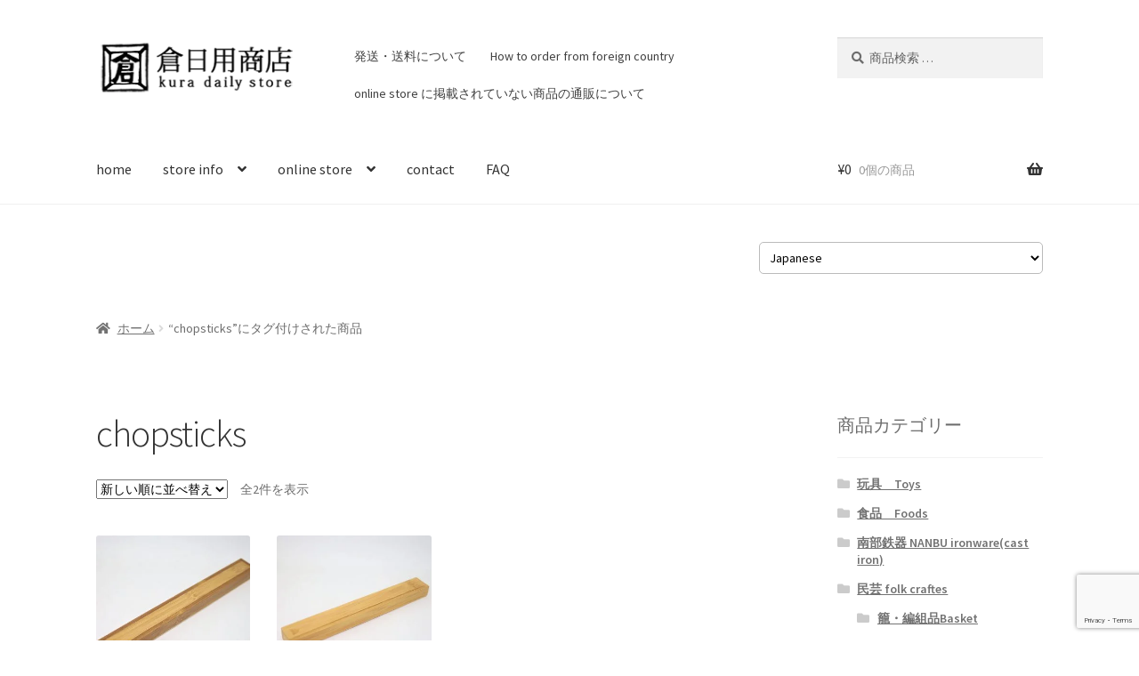

--- FILE ---
content_type: text/html; charset=UTF-8
request_url: https://kuradailystore.com/product-tag/chopsticks/
body_size: 15974
content:
<!doctype html>
<html lang="ja">
<head>
<meta charset="UTF-8">
<meta name="viewport" content="width=device-width, initial-scale=1">
<link rel="profile" href="http://gmpg.org/xfn/11">
<link rel="pingback" href="https://kuradailystore.com/xmlrpc.php">

<title>chopsticks &#8211; 倉日用商店</title>
<meta name='robots' content='max-image-preview:large' />
	<style>img:is([sizes="auto" i], [sizes^="auto," i]) { contain-intrinsic-size: 3000px 1500px }</style>
	<link rel='dns-prefetch' href='//fonts.googleapis.com' />
<link rel="alternate" type="application/rss+xml" title="倉日用商店 &raquo; フィード" href="https://kuradailystore.com/feed/" />
<link rel="alternate" type="application/rss+xml" title="倉日用商店 &raquo; コメントフィード" href="https://kuradailystore.com/comments/feed/" />
<link rel="alternate" type="application/rss+xml" title="倉日用商店 &raquo; chopsticks タグ のフィード" href="https://kuradailystore.com/product-tag/chopsticks/feed/" />
<link rel='stylesheet' id='sbi_styles-css' href='https://kuradailystore.com/wp-content/plugins/instagram-feed/css/sbi-styles.min.css?ver=6.8.0' media='all' />
<link rel='stylesheet' id='wp-block-library-css' href='https://kuradailystore.com/wp-includes/css/dist/block-library/style.min.css?ver=6.7.4' media='all' />
<style id='wp-block-library-theme-inline-css'>
.wp-block-audio :where(figcaption){color:#555;font-size:13px;text-align:center}.is-dark-theme .wp-block-audio :where(figcaption){color:#ffffffa6}.wp-block-audio{margin:0 0 1em}.wp-block-code{border:1px solid #ccc;border-radius:4px;font-family:Menlo,Consolas,monaco,monospace;padding:.8em 1em}.wp-block-embed :where(figcaption){color:#555;font-size:13px;text-align:center}.is-dark-theme .wp-block-embed :where(figcaption){color:#ffffffa6}.wp-block-embed{margin:0 0 1em}.blocks-gallery-caption{color:#555;font-size:13px;text-align:center}.is-dark-theme .blocks-gallery-caption{color:#ffffffa6}:root :where(.wp-block-image figcaption){color:#555;font-size:13px;text-align:center}.is-dark-theme :root :where(.wp-block-image figcaption){color:#ffffffa6}.wp-block-image{margin:0 0 1em}.wp-block-pullquote{border-bottom:4px solid;border-top:4px solid;color:currentColor;margin-bottom:1.75em}.wp-block-pullquote cite,.wp-block-pullquote footer,.wp-block-pullquote__citation{color:currentColor;font-size:.8125em;font-style:normal;text-transform:uppercase}.wp-block-quote{border-left:.25em solid;margin:0 0 1.75em;padding-left:1em}.wp-block-quote cite,.wp-block-quote footer{color:currentColor;font-size:.8125em;font-style:normal;position:relative}.wp-block-quote:where(.has-text-align-right){border-left:none;border-right:.25em solid;padding-left:0;padding-right:1em}.wp-block-quote:where(.has-text-align-center){border:none;padding-left:0}.wp-block-quote.is-large,.wp-block-quote.is-style-large,.wp-block-quote:where(.is-style-plain){border:none}.wp-block-search .wp-block-search__label{font-weight:700}.wp-block-search__button{border:1px solid #ccc;padding:.375em .625em}:where(.wp-block-group.has-background){padding:1.25em 2.375em}.wp-block-separator.has-css-opacity{opacity:.4}.wp-block-separator{border:none;border-bottom:2px solid;margin-left:auto;margin-right:auto}.wp-block-separator.has-alpha-channel-opacity{opacity:1}.wp-block-separator:not(.is-style-wide):not(.is-style-dots){width:100px}.wp-block-separator.has-background:not(.is-style-dots){border-bottom:none;height:1px}.wp-block-separator.has-background:not(.is-style-wide):not(.is-style-dots){height:2px}.wp-block-table{margin:0 0 1em}.wp-block-table td,.wp-block-table th{word-break:normal}.wp-block-table :where(figcaption){color:#555;font-size:13px;text-align:center}.is-dark-theme .wp-block-table :where(figcaption){color:#ffffffa6}.wp-block-video :where(figcaption){color:#555;font-size:13px;text-align:center}.is-dark-theme .wp-block-video :where(figcaption){color:#ffffffa6}.wp-block-video{margin:0 0 1em}:root :where(.wp-block-template-part.has-background){margin-bottom:0;margin-top:0;padding:1.25em 2.375em}
</style>
<link rel='stylesheet' id='storefront-gutenberg-blocks-css' href='https://kuradailystore.com/wp-content/themes/storefront/assets/css/base/gutenberg-blocks.css?ver=4.6.1' media='all' />
<style id='storefront-gutenberg-blocks-inline-css'>

				.wp-block-button__link:not(.has-text-color) {
					color: #333333;
				}

				.wp-block-button__link:not(.has-text-color):hover,
				.wp-block-button__link:not(.has-text-color):focus,
				.wp-block-button__link:not(.has-text-color):active {
					color: #333333;
				}

				.wp-block-button__link:not(.has-background) {
					background-color: #eeeeee;
				}

				.wp-block-button__link:not(.has-background):hover,
				.wp-block-button__link:not(.has-background):focus,
				.wp-block-button__link:not(.has-background):active {
					border-color: #d5d5d5;
					background-color: #d5d5d5;
				}

				.wc-block-grid__products .wc-block-grid__product .wp-block-button__link {
					background-color: #eeeeee;
					border-color: #eeeeee;
					color: #333333;
				}

				.wp-block-quote footer,
				.wp-block-quote cite,
				.wp-block-quote__citation {
					color: #6d6d6d;
				}

				.wp-block-pullquote cite,
				.wp-block-pullquote footer,
				.wp-block-pullquote__citation {
					color: #6d6d6d;
				}

				.wp-block-image figcaption {
					color: #6d6d6d;
				}

				.wp-block-separator.is-style-dots::before {
					color: #333333;
				}

				.wp-block-file a.wp-block-file__button {
					color: #333333;
					background-color: #eeeeee;
					border-color: #eeeeee;
				}

				.wp-block-file a.wp-block-file__button:hover,
				.wp-block-file a.wp-block-file__button:focus,
				.wp-block-file a.wp-block-file__button:active {
					color: #333333;
					background-color: #d5d5d5;
				}

				.wp-block-code,
				.wp-block-preformatted pre {
					color: #6d6d6d;
				}

				.wp-block-table:not( .has-background ):not( .is-style-stripes ) tbody tr:nth-child(2n) td {
					background-color: #fdfdfd;
				}

				.wp-block-cover .wp-block-cover__inner-container h1:not(.has-text-color),
				.wp-block-cover .wp-block-cover__inner-container h2:not(.has-text-color),
				.wp-block-cover .wp-block-cover__inner-container h3:not(.has-text-color),
				.wp-block-cover .wp-block-cover__inner-container h4:not(.has-text-color),
				.wp-block-cover .wp-block-cover__inner-container h5:not(.has-text-color),
				.wp-block-cover .wp-block-cover__inner-container h6:not(.has-text-color) {
					color: #000000;
				}

				.wc-block-components-price-slider__range-input-progress,
				.rtl .wc-block-components-price-slider__range-input-progress {
					--range-color: #7f54b3;
				}

				/* Target only IE11 */
				@media all and (-ms-high-contrast: none), (-ms-high-contrast: active) {
					.wc-block-components-price-slider__range-input-progress {
						background: #7f54b3;
					}
				}

				.wc-block-components-button:not(.is-link) {
					background-color: #333333;
					color: #ffffff;
				}

				.wc-block-components-button:not(.is-link):hover,
				.wc-block-components-button:not(.is-link):focus,
				.wc-block-components-button:not(.is-link):active {
					background-color: #1a1a1a;
					color: #ffffff;
				}

				.wc-block-components-button:not(.is-link):disabled {
					background-color: #333333;
					color: #ffffff;
				}

				.wc-block-cart__submit-container {
					background-color: #ffffff;
				}

				.wc-block-cart__submit-container::before {
					color: rgba(220,220,220,0.5);
				}

				.wc-block-components-order-summary-item__quantity {
					background-color: #ffffff;
					border-color: #6d6d6d;
					box-shadow: 0 0 0 2px #ffffff;
					color: #6d6d6d;
				}
			
</style>
<style id='classic-theme-styles-inline-css'>
/*! This file is auto-generated */
.wp-block-button__link{color:#fff;background-color:#32373c;border-radius:9999px;box-shadow:none;text-decoration:none;padding:calc(.667em + 2px) calc(1.333em + 2px);font-size:1.125em}.wp-block-file__button{background:#32373c;color:#fff;text-decoration:none}
</style>
<style id='global-styles-inline-css'>
:root{--wp--preset--aspect-ratio--square: 1;--wp--preset--aspect-ratio--4-3: 4/3;--wp--preset--aspect-ratio--3-4: 3/4;--wp--preset--aspect-ratio--3-2: 3/2;--wp--preset--aspect-ratio--2-3: 2/3;--wp--preset--aspect-ratio--16-9: 16/9;--wp--preset--aspect-ratio--9-16: 9/16;--wp--preset--color--black: #000000;--wp--preset--color--cyan-bluish-gray: #abb8c3;--wp--preset--color--white: #ffffff;--wp--preset--color--pale-pink: #f78da7;--wp--preset--color--vivid-red: #cf2e2e;--wp--preset--color--luminous-vivid-orange: #ff6900;--wp--preset--color--luminous-vivid-amber: #fcb900;--wp--preset--color--light-green-cyan: #7bdcb5;--wp--preset--color--vivid-green-cyan: #00d084;--wp--preset--color--pale-cyan-blue: #8ed1fc;--wp--preset--color--vivid-cyan-blue: #0693e3;--wp--preset--color--vivid-purple: #9b51e0;--wp--preset--gradient--vivid-cyan-blue-to-vivid-purple: linear-gradient(135deg,rgba(6,147,227,1) 0%,rgb(155,81,224) 100%);--wp--preset--gradient--light-green-cyan-to-vivid-green-cyan: linear-gradient(135deg,rgb(122,220,180) 0%,rgb(0,208,130) 100%);--wp--preset--gradient--luminous-vivid-amber-to-luminous-vivid-orange: linear-gradient(135deg,rgba(252,185,0,1) 0%,rgba(255,105,0,1) 100%);--wp--preset--gradient--luminous-vivid-orange-to-vivid-red: linear-gradient(135deg,rgba(255,105,0,1) 0%,rgb(207,46,46) 100%);--wp--preset--gradient--very-light-gray-to-cyan-bluish-gray: linear-gradient(135deg,rgb(238,238,238) 0%,rgb(169,184,195) 100%);--wp--preset--gradient--cool-to-warm-spectrum: linear-gradient(135deg,rgb(74,234,220) 0%,rgb(151,120,209) 20%,rgb(207,42,186) 40%,rgb(238,44,130) 60%,rgb(251,105,98) 80%,rgb(254,248,76) 100%);--wp--preset--gradient--blush-light-purple: linear-gradient(135deg,rgb(255,206,236) 0%,rgb(152,150,240) 100%);--wp--preset--gradient--blush-bordeaux: linear-gradient(135deg,rgb(254,205,165) 0%,rgb(254,45,45) 50%,rgb(107,0,62) 100%);--wp--preset--gradient--luminous-dusk: linear-gradient(135deg,rgb(255,203,112) 0%,rgb(199,81,192) 50%,rgb(65,88,208) 100%);--wp--preset--gradient--pale-ocean: linear-gradient(135deg,rgb(255,245,203) 0%,rgb(182,227,212) 50%,rgb(51,167,181) 100%);--wp--preset--gradient--electric-grass: linear-gradient(135deg,rgb(202,248,128) 0%,rgb(113,206,126) 100%);--wp--preset--gradient--midnight: linear-gradient(135deg,rgb(2,3,129) 0%,rgb(40,116,252) 100%);--wp--preset--font-size--small: 14px;--wp--preset--font-size--medium: 23px;--wp--preset--font-size--large: 26px;--wp--preset--font-size--x-large: 42px;--wp--preset--font-size--normal: 16px;--wp--preset--font-size--huge: 37px;--wp--preset--spacing--20: 0.44rem;--wp--preset--spacing--30: 0.67rem;--wp--preset--spacing--40: 1rem;--wp--preset--spacing--50: 1.5rem;--wp--preset--spacing--60: 2.25rem;--wp--preset--spacing--70: 3.38rem;--wp--preset--spacing--80: 5.06rem;--wp--preset--shadow--natural: 6px 6px 9px rgba(0, 0, 0, 0.2);--wp--preset--shadow--deep: 12px 12px 50px rgba(0, 0, 0, 0.4);--wp--preset--shadow--sharp: 6px 6px 0px rgba(0, 0, 0, 0.2);--wp--preset--shadow--outlined: 6px 6px 0px -3px rgba(255, 255, 255, 1), 6px 6px rgba(0, 0, 0, 1);--wp--preset--shadow--crisp: 6px 6px 0px rgba(0, 0, 0, 1);}:root :where(.is-layout-flow) > :first-child{margin-block-start: 0;}:root :where(.is-layout-flow) > :last-child{margin-block-end: 0;}:root :where(.is-layout-flow) > *{margin-block-start: 24px;margin-block-end: 0;}:root :where(.is-layout-constrained) > :first-child{margin-block-start: 0;}:root :where(.is-layout-constrained) > :last-child{margin-block-end: 0;}:root :where(.is-layout-constrained) > *{margin-block-start: 24px;margin-block-end: 0;}:root :where(.is-layout-flex){gap: 24px;}:root :where(.is-layout-grid){gap: 24px;}body .is-layout-flex{display: flex;}.is-layout-flex{flex-wrap: wrap;align-items: center;}.is-layout-flex > :is(*, div){margin: 0;}body .is-layout-grid{display: grid;}.is-layout-grid > :is(*, div){margin: 0;}.has-black-color{color: var(--wp--preset--color--black) !important;}.has-cyan-bluish-gray-color{color: var(--wp--preset--color--cyan-bluish-gray) !important;}.has-white-color{color: var(--wp--preset--color--white) !important;}.has-pale-pink-color{color: var(--wp--preset--color--pale-pink) !important;}.has-vivid-red-color{color: var(--wp--preset--color--vivid-red) !important;}.has-luminous-vivid-orange-color{color: var(--wp--preset--color--luminous-vivid-orange) !important;}.has-luminous-vivid-amber-color{color: var(--wp--preset--color--luminous-vivid-amber) !important;}.has-light-green-cyan-color{color: var(--wp--preset--color--light-green-cyan) !important;}.has-vivid-green-cyan-color{color: var(--wp--preset--color--vivid-green-cyan) !important;}.has-pale-cyan-blue-color{color: var(--wp--preset--color--pale-cyan-blue) !important;}.has-vivid-cyan-blue-color{color: var(--wp--preset--color--vivid-cyan-blue) !important;}.has-vivid-purple-color{color: var(--wp--preset--color--vivid-purple) !important;}.has-black-background-color{background-color: var(--wp--preset--color--black) !important;}.has-cyan-bluish-gray-background-color{background-color: var(--wp--preset--color--cyan-bluish-gray) !important;}.has-white-background-color{background-color: var(--wp--preset--color--white) !important;}.has-pale-pink-background-color{background-color: var(--wp--preset--color--pale-pink) !important;}.has-vivid-red-background-color{background-color: var(--wp--preset--color--vivid-red) !important;}.has-luminous-vivid-orange-background-color{background-color: var(--wp--preset--color--luminous-vivid-orange) !important;}.has-luminous-vivid-amber-background-color{background-color: var(--wp--preset--color--luminous-vivid-amber) !important;}.has-light-green-cyan-background-color{background-color: var(--wp--preset--color--light-green-cyan) !important;}.has-vivid-green-cyan-background-color{background-color: var(--wp--preset--color--vivid-green-cyan) !important;}.has-pale-cyan-blue-background-color{background-color: var(--wp--preset--color--pale-cyan-blue) !important;}.has-vivid-cyan-blue-background-color{background-color: var(--wp--preset--color--vivid-cyan-blue) !important;}.has-vivid-purple-background-color{background-color: var(--wp--preset--color--vivid-purple) !important;}.has-black-border-color{border-color: var(--wp--preset--color--black) !important;}.has-cyan-bluish-gray-border-color{border-color: var(--wp--preset--color--cyan-bluish-gray) !important;}.has-white-border-color{border-color: var(--wp--preset--color--white) !important;}.has-pale-pink-border-color{border-color: var(--wp--preset--color--pale-pink) !important;}.has-vivid-red-border-color{border-color: var(--wp--preset--color--vivid-red) !important;}.has-luminous-vivid-orange-border-color{border-color: var(--wp--preset--color--luminous-vivid-orange) !important;}.has-luminous-vivid-amber-border-color{border-color: var(--wp--preset--color--luminous-vivid-amber) !important;}.has-light-green-cyan-border-color{border-color: var(--wp--preset--color--light-green-cyan) !important;}.has-vivid-green-cyan-border-color{border-color: var(--wp--preset--color--vivid-green-cyan) !important;}.has-pale-cyan-blue-border-color{border-color: var(--wp--preset--color--pale-cyan-blue) !important;}.has-vivid-cyan-blue-border-color{border-color: var(--wp--preset--color--vivid-cyan-blue) !important;}.has-vivid-purple-border-color{border-color: var(--wp--preset--color--vivid-purple) !important;}.has-vivid-cyan-blue-to-vivid-purple-gradient-background{background: var(--wp--preset--gradient--vivid-cyan-blue-to-vivid-purple) !important;}.has-light-green-cyan-to-vivid-green-cyan-gradient-background{background: var(--wp--preset--gradient--light-green-cyan-to-vivid-green-cyan) !important;}.has-luminous-vivid-amber-to-luminous-vivid-orange-gradient-background{background: var(--wp--preset--gradient--luminous-vivid-amber-to-luminous-vivid-orange) !important;}.has-luminous-vivid-orange-to-vivid-red-gradient-background{background: var(--wp--preset--gradient--luminous-vivid-orange-to-vivid-red) !important;}.has-very-light-gray-to-cyan-bluish-gray-gradient-background{background: var(--wp--preset--gradient--very-light-gray-to-cyan-bluish-gray) !important;}.has-cool-to-warm-spectrum-gradient-background{background: var(--wp--preset--gradient--cool-to-warm-spectrum) !important;}.has-blush-light-purple-gradient-background{background: var(--wp--preset--gradient--blush-light-purple) !important;}.has-blush-bordeaux-gradient-background{background: var(--wp--preset--gradient--blush-bordeaux) !important;}.has-luminous-dusk-gradient-background{background: var(--wp--preset--gradient--luminous-dusk) !important;}.has-pale-ocean-gradient-background{background: var(--wp--preset--gradient--pale-ocean) !important;}.has-electric-grass-gradient-background{background: var(--wp--preset--gradient--electric-grass) !important;}.has-midnight-gradient-background{background: var(--wp--preset--gradient--midnight) !important;}.has-small-font-size{font-size: var(--wp--preset--font-size--small) !important;}.has-medium-font-size{font-size: var(--wp--preset--font-size--medium) !important;}.has-large-font-size{font-size: var(--wp--preset--font-size--large) !important;}.has-x-large-font-size{font-size: var(--wp--preset--font-size--x-large) !important;}
:root :where(.wp-block-pullquote){font-size: 1.5em;line-height: 1.6;}
</style>
<link rel='stylesheet' id='contact-form-7-css' href='https://kuradailystore.com/wp-content/plugins/contact-form-7/includes/css/styles.css?ver=6.0.5' media='all' />
<link rel='stylesheet' id='contact-form-7-confirm-css' href='https://kuradailystore.com/wp-content/plugins/contact-form-7-add-confirm/includes/css/styles.css?ver=5.1' media='all' />
<style id='woocommerce-inline-inline-css'>
.woocommerce form .form-row .required { visibility: visible; }
</style>
<link rel='stylesheet' id='ppress-frontend-css' href='https://kuradailystore.com/wp-content/plugins/wp-user-avatar/assets/css/frontend.min.css?ver=4.15.22' media='all' />
<link rel='stylesheet' id='ppress-flatpickr-css' href='https://kuradailystore.com/wp-content/plugins/wp-user-avatar/assets/flatpickr/flatpickr.min.css?ver=4.15.22' media='all' />
<link rel='stylesheet' id='ppress-select2-css' href='https://kuradailystore.com/wp-content/plugins/wp-user-avatar/assets/select2/select2.min.css?ver=6.7.4' media='all' />
<link rel='stylesheet' id='wc-shortcodes-style-css' href='https://kuradailystore.com/wp-content/plugins/wc-shortcodes/public/assets/css/style.css?ver=3.46' media='all' />
<link rel='stylesheet' id='brands-styles-css' href='https://kuradailystore.com/wp-content/plugins/woocommerce/assets/css/brands.css?ver=9.8.6' media='all' />
<link rel='stylesheet' id='parent-style-css' href='https://kuradailystore.com/wp-content/themes/storefront/style.css?ver=6.7.4' media='all' />
<link rel='stylesheet' id='child-style-css' href='https://kuradailystore.com/wp-content/themes/storefrontchild/style.css?ver=6.7.4' media='all' />
<link rel='stylesheet' id='storefront-style-css' href='https://kuradailystore.com/wp-content/themes/storefront/style.css?ver=4.6.1' media='all' />
<style id='storefront-style-inline-css'>

			.main-navigation ul li a,
			.site-title a,
			ul.menu li a,
			.site-branding h1 a,
			button.menu-toggle,
			button.menu-toggle:hover,
			.handheld-navigation .dropdown-toggle {
				color: #333333;
			}

			button.menu-toggle,
			button.menu-toggle:hover {
				border-color: #333333;
			}

			.main-navigation ul li a:hover,
			.main-navigation ul li:hover > a,
			.site-title a:hover,
			.site-header ul.menu li.current-menu-item > a {
				color: #747474;
			}

			table:not( .has-background ) th {
				background-color: #f8f8f8;
			}

			table:not( .has-background ) tbody td {
				background-color: #fdfdfd;
			}

			table:not( .has-background ) tbody tr:nth-child(2n) td,
			fieldset,
			fieldset legend {
				background-color: #fbfbfb;
			}

			.site-header,
			.secondary-navigation ul ul,
			.main-navigation ul.menu > li.menu-item-has-children:after,
			.secondary-navigation ul.menu ul,
			.storefront-handheld-footer-bar,
			.storefront-handheld-footer-bar ul li > a,
			.storefront-handheld-footer-bar ul li.search .site-search,
			button.menu-toggle,
			button.menu-toggle:hover {
				background-color: #ffffff;
			}

			p.site-description,
			.site-header,
			.storefront-handheld-footer-bar {
				color: #404040;
			}

			button.menu-toggle:after,
			button.menu-toggle:before,
			button.menu-toggle span:before {
				background-color: #333333;
			}

			h1, h2, h3, h4, h5, h6, .wc-block-grid__product-title {
				color: #333333;
			}

			.widget h1 {
				border-bottom-color: #333333;
			}

			body,
			.secondary-navigation a {
				color: #6d6d6d;
			}

			.widget-area .widget a,
			.hentry .entry-header .posted-on a,
			.hentry .entry-header .post-author a,
			.hentry .entry-header .post-comments a,
			.hentry .entry-header .byline a {
				color: #727272;
			}

			a {
				color: #7f54b3;
			}

			a:focus,
			button:focus,
			.button.alt:focus,
			input:focus,
			textarea:focus,
			input[type="button"]:focus,
			input[type="reset"]:focus,
			input[type="submit"]:focus,
			input[type="email"]:focus,
			input[type="tel"]:focus,
			input[type="url"]:focus,
			input[type="password"]:focus,
			input[type="search"]:focus {
				outline-color: #7f54b3;
			}

			button, input[type="button"], input[type="reset"], input[type="submit"], .button, .widget a.button {
				background-color: #eeeeee;
				border-color: #eeeeee;
				color: #333333;
			}

			button:hover, input[type="button"]:hover, input[type="reset"]:hover, input[type="submit"]:hover, .button:hover, .widget a.button:hover {
				background-color: #d5d5d5;
				border-color: #d5d5d5;
				color: #333333;
			}

			button.alt, input[type="button"].alt, input[type="reset"].alt, input[type="submit"].alt, .button.alt, .widget-area .widget a.button.alt {
				background-color: #333333;
				border-color: #333333;
				color: #ffffff;
			}

			button.alt:hover, input[type="button"].alt:hover, input[type="reset"].alt:hover, input[type="submit"].alt:hover, .button.alt:hover, .widget-area .widget a.button.alt:hover {
				background-color: #1a1a1a;
				border-color: #1a1a1a;
				color: #ffffff;
			}

			.pagination .page-numbers li .page-numbers.current {
				background-color: #e6e6e6;
				color: #636363;
			}

			#comments .comment-list .comment-content .comment-text {
				background-color: #f8f8f8;
			}

			.site-footer {
				background-color: #f0f0f0;
				color: #6d6d6d;
			}

			.site-footer a:not(.button):not(.components-button) {
				color: #333333;
			}

			.site-footer .storefront-handheld-footer-bar a:not(.button):not(.components-button) {
				color: #333333;
			}

			.site-footer h1, .site-footer h2, .site-footer h3, .site-footer h4, .site-footer h5, .site-footer h6, .site-footer .widget .widget-title, .site-footer .widget .widgettitle {
				color: #333333;
			}

			.page-template-template-homepage.has-post-thumbnail .type-page.has-post-thumbnail .entry-title {
				color: #000000;
			}

			.page-template-template-homepage.has-post-thumbnail .type-page.has-post-thumbnail .entry-content {
				color: #000000;
			}

			@media screen and ( min-width: 768px ) {
				.secondary-navigation ul.menu a:hover {
					color: #595959;
				}

				.secondary-navigation ul.menu a {
					color: #404040;
				}

				.main-navigation ul.menu ul.sub-menu,
				.main-navigation ul.nav-menu ul.children {
					background-color: #f0f0f0;
				}

				.site-header {
					border-bottom-color: #f0f0f0;
				}
			}
</style>
<link rel='stylesheet' id='storefront-icons-css' href='https://kuradailystore.com/wp-content/themes/storefront/assets/css/base/icons.css?ver=4.6.1' media='all' />
<link rel='stylesheet' id='storefront-fonts-css' href='https://fonts.googleapis.com/css?family=Source+Sans+Pro%3A400%2C300%2C300italic%2C400italic%2C600%2C700%2C900&#038;subset=latin%2Clatin-ext&#038;ver=4.6.1' media='all' />
<link rel='stylesheet' id='storefront-woocommerce-style-css' href='https://kuradailystore.com/wp-content/themes/storefront/assets/css/woocommerce/woocommerce.css?ver=4.6.1' media='all' />
<style id='storefront-woocommerce-style-inline-css'>
@font-face {
				font-family: star;
				src: url(https://kuradailystore.com/wp-content/plugins/woocommerce/assets/fonts/star.eot);
				src:
					url(https://kuradailystore.com/wp-content/plugins/woocommerce/assets/fonts/star.eot?#iefix) format("embedded-opentype"),
					url(https://kuradailystore.com/wp-content/plugins/woocommerce/assets/fonts/star.woff) format("woff"),
					url(https://kuradailystore.com/wp-content/plugins/woocommerce/assets/fonts/star.ttf) format("truetype"),
					url(https://kuradailystore.com/wp-content/plugins/woocommerce/assets/fonts/star.svg#star) format("svg");
				font-weight: 400;
				font-style: normal;
			}
			@font-face {
				font-family: WooCommerce;
				src: url(https://kuradailystore.com/wp-content/plugins/woocommerce/assets/fonts/WooCommerce.eot);
				src:
					url(https://kuradailystore.com/wp-content/plugins/woocommerce/assets/fonts/WooCommerce.eot?#iefix) format("embedded-opentype"),
					url(https://kuradailystore.com/wp-content/plugins/woocommerce/assets/fonts/WooCommerce.woff) format("woff"),
					url(https://kuradailystore.com/wp-content/plugins/woocommerce/assets/fonts/WooCommerce.ttf) format("truetype"),
					url(https://kuradailystore.com/wp-content/plugins/woocommerce/assets/fonts/WooCommerce.svg#WooCommerce) format("svg");
				font-weight: 400;
				font-style: normal;
			}

			a.cart-contents,
			.site-header-cart .widget_shopping_cart a {
				color: #333333;
			}

			a.cart-contents:hover,
			.site-header-cart .widget_shopping_cart a:hover,
			.site-header-cart:hover > li > a {
				color: #747474;
			}

			table.cart td.product-remove,
			table.cart td.actions {
				border-top-color: #ffffff;
			}

			.storefront-handheld-footer-bar ul li.cart .count {
				background-color: #333333;
				color: #ffffff;
				border-color: #ffffff;
			}

			.woocommerce-tabs ul.tabs li.active a,
			ul.products li.product .price,
			.onsale,
			.wc-block-grid__product-onsale,
			.widget_search form:before,
			.widget_product_search form:before {
				color: #6d6d6d;
			}

			.woocommerce-breadcrumb a,
			a.woocommerce-review-link,
			.product_meta a {
				color: #727272;
			}

			.wc-block-grid__product-onsale,
			.onsale {
				border-color: #6d6d6d;
			}

			.star-rating span:before,
			.quantity .plus, .quantity .minus,
			p.stars a:hover:after,
			p.stars a:after,
			.star-rating span:before,
			#payment .payment_methods li input[type=radio]:first-child:checked+label:before {
				color: #7f54b3;
			}

			.widget_price_filter .ui-slider .ui-slider-range,
			.widget_price_filter .ui-slider .ui-slider-handle {
				background-color: #7f54b3;
			}

			.order_details {
				background-color: #f8f8f8;
			}

			.order_details > li {
				border-bottom: 1px dotted #e3e3e3;
			}

			.order_details:before,
			.order_details:after {
				background: -webkit-linear-gradient(transparent 0,transparent 0),-webkit-linear-gradient(135deg,#f8f8f8 33.33%,transparent 33.33%),-webkit-linear-gradient(45deg,#f8f8f8 33.33%,transparent 33.33%)
			}

			#order_review {
				background-color: #ffffff;
			}

			#payment .payment_methods > li .payment_box,
			#payment .place-order {
				background-color: #fafafa;
			}

			#payment .payment_methods > li:not(.woocommerce-notice) {
				background-color: #f5f5f5;
			}

			#payment .payment_methods > li:not(.woocommerce-notice):hover {
				background-color: #f0f0f0;
			}

			.woocommerce-pagination .page-numbers li .page-numbers.current {
				background-color: #e6e6e6;
				color: #636363;
			}

			.wc-block-grid__product-onsale,
			.onsale,
			.woocommerce-pagination .page-numbers li .page-numbers:not(.current) {
				color: #6d6d6d;
			}

			p.stars a:before,
			p.stars a:hover~a:before,
			p.stars.selected a.active~a:before {
				color: #6d6d6d;
			}

			p.stars.selected a.active:before,
			p.stars:hover a:before,
			p.stars.selected a:not(.active):before,
			p.stars.selected a.active:before {
				color: #7f54b3;
			}

			.single-product div.product .woocommerce-product-gallery .woocommerce-product-gallery__trigger {
				background-color: #eeeeee;
				color: #333333;
			}

			.single-product div.product .woocommerce-product-gallery .woocommerce-product-gallery__trigger:hover {
				background-color: #d5d5d5;
				border-color: #d5d5d5;
				color: #333333;
			}

			.button.added_to_cart:focus,
			.button.wc-forward:focus {
				outline-color: #7f54b3;
			}

			.added_to_cart,
			.site-header-cart .widget_shopping_cart a.button,
			.wc-block-grid__products .wc-block-grid__product .wp-block-button__link {
				background-color: #eeeeee;
				border-color: #eeeeee;
				color: #333333;
			}

			.added_to_cart:hover,
			.site-header-cart .widget_shopping_cart a.button:hover,
			.wc-block-grid__products .wc-block-grid__product .wp-block-button__link:hover {
				background-color: #d5d5d5;
				border-color: #d5d5d5;
				color: #333333;
			}

			.added_to_cart.alt, .added_to_cart, .widget a.button.checkout {
				background-color: #333333;
				border-color: #333333;
				color: #ffffff;
			}

			.added_to_cart.alt:hover, .added_to_cart:hover, .widget a.button.checkout:hover {
				background-color: #1a1a1a;
				border-color: #1a1a1a;
				color: #ffffff;
			}

			.button.loading {
				color: #eeeeee;
			}

			.button.loading:hover {
				background-color: #eeeeee;
			}

			.button.loading:after {
				color: #333333;
			}

			@media screen and ( min-width: 768px ) {
				.site-header-cart .widget_shopping_cart,
				.site-header .product_list_widget li .quantity {
					color: #404040;
				}

				.site-header-cart .widget_shopping_cart .buttons,
				.site-header-cart .widget_shopping_cart .total {
					background-color: #f5f5f5;
				}

				.site-header-cart .widget_shopping_cart {
					background-color: #f0f0f0;
				}
			}
				.storefront-product-pagination a {
					color: #6d6d6d;
					background-color: #ffffff;
				}
				.storefront-sticky-add-to-cart {
					color: #6d6d6d;
					background-color: #ffffff;
				}

				.storefront-sticky-add-to-cart a:not(.button) {
					color: #333333;
				}
</style>
<link rel='stylesheet' id='storefront-child-style-css' href='https://kuradailystore.com/wp-content/themes/storefrontchild/style.css?ver=2.2.5' media='all' />
<link rel='stylesheet' id='storefront-woocommerce-brands-style-css' href='https://kuradailystore.com/wp-content/themes/storefront/assets/css/woocommerce/extensions/brands.css?ver=4.6.1' media='all' />
<link rel='stylesheet' id='wordpresscanvas-font-awesome-css' href='https://kuradailystore.com/wp-content/plugins/wc-shortcodes/public/assets/css/font-awesome.min.css?ver=4.7.0' media='all' />
<script src="https://kuradailystore.com/wp-includes/js/jquery/jquery.min.js?ver=3.7.1" id="jquery-core-js"></script>
<script src="https://kuradailystore.com/wp-includes/js/jquery/jquery-migrate.min.js?ver=3.4.1" id="jquery-migrate-js"></script>
<script src="https://kuradailystore.com/wp-content/plugins/woocommerce/assets/js/jquery-blockui/jquery.blockUI.min.js?ver=2.7.0-wc.9.8.6" id="jquery-blockui-js" defer data-wp-strategy="defer"></script>
<script id="wc-add-to-cart-js-extra">
var wc_add_to_cart_params = {"ajax_url":"\/wp-admin\/admin-ajax.php","wc_ajax_url":"\/?wc-ajax=%%endpoint%%","i18n_view_cart":"\u304a\u8cb7\u3044\u7269\u30ab\u30b4\u3092\u8868\u793a","cart_url":"https:\/\/kuradailystore.com\/cart\/","is_cart":"","cart_redirect_after_add":"no"};
</script>
<script src="https://kuradailystore.com/wp-content/plugins/woocommerce/assets/js/frontend/add-to-cart.min.js?ver=9.8.6" id="wc-add-to-cart-js" defer data-wp-strategy="defer"></script>
<script src="https://kuradailystore.com/wp-content/plugins/woocommerce/assets/js/js-cookie/js.cookie.min.js?ver=2.1.4-wc.9.8.6" id="js-cookie-js" defer data-wp-strategy="defer"></script>
<script id="woocommerce-js-extra">
var woocommerce_params = {"ajax_url":"\/wp-admin\/admin-ajax.php","wc_ajax_url":"\/?wc-ajax=%%endpoint%%","i18n_password_show":"\u30d1\u30b9\u30ef\u30fc\u30c9\u3092\u8868\u793a","i18n_password_hide":"\u30d1\u30b9\u30ef\u30fc\u30c9\u3092\u96a0\u3059"};
</script>
<script src="https://kuradailystore.com/wp-content/plugins/woocommerce/assets/js/frontend/woocommerce.min.js?ver=9.8.6" id="woocommerce-js" defer data-wp-strategy="defer"></script>
<script src="https://kuradailystore.com/wp-content/plugins/wp-user-avatar/assets/flatpickr/flatpickr.min.js?ver=4.15.22" id="ppress-flatpickr-js"></script>
<script src="https://kuradailystore.com/wp-content/plugins/wp-user-avatar/assets/select2/select2.min.js?ver=4.15.22" id="ppress-select2-js"></script>
<script id="wc-cart-fragments-js-extra">
var wc_cart_fragments_params = {"ajax_url":"\/wp-admin\/admin-ajax.php","wc_ajax_url":"\/?wc-ajax=%%endpoint%%","cart_hash_key":"wc_cart_hash_63b0bc80fdc54b53a5eed1acccb1edeb","fragment_name":"wc_fragments_63b0bc80fdc54b53a5eed1acccb1edeb","request_timeout":"5000"};
</script>
<script src="https://kuradailystore.com/wp-content/plugins/woocommerce/assets/js/frontend/cart-fragments.min.js?ver=9.8.6" id="wc-cart-fragments-js" defer data-wp-strategy="defer"></script>
<link rel="https://api.w.org/" href="https://kuradailystore.com/wp-json/" /><link rel="alternate" title="JSON" type="application/json" href="https://kuradailystore.com/wp-json/wp/v2/product_tag/402" /><link rel="EditURI" type="application/rsd+xml" title="RSD" href="https://kuradailystore.com/xmlrpc.php?rsd" />
<meta name="generator" content="WordPress 6.7.4" />
<meta name="generator" content="WooCommerce 9.8.6" />
	<noscript><style>.woocommerce-product-gallery{ opacity: 1 !important; }</style></noscript>
	<link rel="icon" href="https://kuradailystore.com/wp-content/uploads/cropped-kura-logo-32x32.jpg" sizes="32x32" />
<link rel="icon" href="https://kuradailystore.com/wp-content/uploads/cropped-kura-logo-192x192.jpg" sizes="192x192" />
<link rel="apple-touch-icon" href="https://kuradailystore.com/wp-content/uploads/cropped-kura-logo-180x180.jpg" />
<meta name="msapplication-TileImage" content="https://kuradailystore.com/wp-content/uploads/cropped-kura-logo-270x270.jpg" />
		<style id="wp-custom-css">
			a{
	outline: none;
}
a:focus, *:focus{
	outline:none;
}

.home.blog .site-header, .home.page:not(.page-template-template-homepage) .site-header, .home.post-type-archive-product .site-header{
	margin-bottom:0px;
}

/*言語バー*/

.header-widget-region .widget{
	text-align:right;
	padding-bottom:0px;
}

#lang_choice_polylang-2 {
	overflow: hidden;
	width: 30%;
	margin: 2em auto;
	padding:0.5em;
}
#lang_choice_polylang-2 select {
	width: 100%;
	padding-right: 1em;
	cursor: pointer;
	text-indent: 0.01px;
	text-overflow: ellipsis;
	border: none;
	outline: none;
	background: transparent;
	background-image: none;
	box-shadow: none;
	-webkit-appearance: none;
	appearance: none;
}
#lang_choice_polylang-2 select::-ms-expand {
    display: none;
}
#lang_choice_polylang-2 {
	position: relative;
	border: 1px solid #bbbbbb;
	border-radius: 5px;
	background: #ffffff;
}
/*
#lang_choice_polylang-2::before {
	position: absolute;
	top: 0.8em;
	right: 0.9em;
	width: 0;
	height: 0;
	padding: 0;
	content: '';
	border-left: 6px solid transparent;
	border-right: 6px solid transparent;
	border-top: 6px solid #666666;
	pointer-events: none;
}
#lang_choice_polylang-2:after {
	position: absolute;
	top: 0;
	right: 2.5em;
	bottom: 0;
	width: 1px;
	content: '';
	border-left: 1px solid #bbbbbb;
}
#lang_choice_polylang-2 select {
	padding: 8px 38px 8px 8px;
	color: #666666;
}
*/
/*storeinfo*/
hr.hr_store{
	border-top: 1px dashed #8c8b8b;
	background-color:#fff;
}
p.store2{
	margin:0px 20px 20px;
}
div.store{
	margin:0px 0px 50px;
}
div.store_drink{
	margin:0px 0px 15px;
}

/*How to order*/
div.order_your_country{
	margin-bottom:20px;
}
ul.order{
	list-style-type: circle;
	margin:10px 30px;
}

/*ギャラリー倉*/
div.gallery_kura{
	margin:15px 0px;
}
.hr_gallery{
	background-color: #fff;
	border-top: 2px dashed #8c8b8b;
}
img.gallery_item{
	text-align:center;
	margin:30px;
}
/*contact-en*/
div.contact{
	margin:0 20px;
}		</style>
		</head>

<body class="archive tax-product_tag term-chopsticks term-402 wp-custom-logo wp-embed-responsive theme-storefront woocommerce woocommerce-page woocommerce-no-js metaslider-plugin wc-shortcodes-font-awesome-enabled storefront-secondary-navigation storefront-align-wide right-sidebar woocommerce-active">



<div id="page" class="hfeed site">
	
	<header id="masthead" class="site-header" role="banner" style="">

		<div class="col-full">		<a class="skip-link screen-reader-text" href="#site-navigation">ナビゲーションへスキップ</a>
		<a class="skip-link screen-reader-text" href="#content">コンテンツへスキップ</a>
				<div class="site-branding">
			<a href="https://kuradailystore.com/" class="custom-logo-link" rel="home"><img width="244" height="73" src="https://kuradailystore.com/wp-content/uploads/logo3.png" class="custom-logo" alt="倉日用商店" decoding="async" /></a>		</div>
					<nav class="secondary-navigation" role="navigation" aria-label="サブナビゲーション">
				<div class="menu-%e3%83%98%e3%83%83%e3%83%80%e3%83%bc%e3%82%b5%e3%83%96%e3%83%a1%e3%83%8b%e3%83%a5%e3%83%bc-container"><ul id="menu-%e3%83%98%e3%83%83%e3%83%80%e3%83%bc%e3%82%b5%e3%83%96%e3%83%a1%e3%83%8b%e3%83%a5%e3%83%bc" class="menu"><li id="menu-item-77" class="menu-item menu-item-type-post_type menu-item-object-page menu-item-77"><a href="https://kuradailystore.com/guide/">発送・送料について</a></li>
<li id="menu-item-1824" class="menu-item menu-item-type-post_type menu-item-object-page menu-item-1824"><a href="https://kuradailystore.com/order/">How to order from foreign country</a></li>
<li id="menu-item-1823" class="menu-item menu-item-type-post_type menu-item-object-page menu-item-1823"><a href="https://kuradailystore.com/howto/">online store に掲載されていない商品の通販について</a></li>
</ul></div>			</nav><!-- #site-navigation -->
						<div class="site-search">
				<div class="widget woocommerce widget_product_search"><form role="search" method="get" class="woocommerce-product-search" action="https://kuradailystore.com/">
	<label class="screen-reader-text" for="woocommerce-product-search-field-0">検索対象:</label>
	<input type="search" id="woocommerce-product-search-field-0" class="search-field" placeholder="商品検索 &hellip;" value="" name="s" />
	<button type="submit" value="検索" class="">検索</button>
	<input type="hidden" name="post_type" value="product" />
</form>
</div>			</div>
			</div><div class="storefront-primary-navigation"><div class="col-full">		<nav id="site-navigation" class="main-navigation" role="navigation" aria-label="メインナビゲーション">
		<button id="site-navigation-menu-toggle" class="menu-toggle" aria-controls="site-navigation" aria-expanded="false"><span>メニュー</span></button>
			<div class="primary-navigation"><ul id="menu-%e3%83%98%e3%83%83%e3%83%80%e3%83%bc" class="menu"><li id="menu-item-19" class="menu-item menu-item-type-post_type menu-item-object-page menu-item-home menu-item-19"><a href="https://kuradailystore.com/">home</a></li>
<li id="menu-item-4121" class="menu-item menu-item-type-post_type menu-item-object-page menu-item-has-children menu-item-4121"><a href="https://kuradailystore.com/storeinfo/">store info</a>
<ul class="sub-menu">
	<li id="menu-item-81" class="menu-item menu-item-type-post_type menu-item-object-page menu-item-81"><a href="https://kuradailystore.com/storeinfo/access/">access</a></li>
</ul>
</li>
<li id="menu-item-809" class="menu-item menu-item-type-post_type menu-item-object-page menu-item-has-children menu-item-809"><a href="https://kuradailystore.com/shop/">online store</a>
<ul class="sub-menu">
	<li id="menu-item-5249" class="menu-item menu-item-type-custom menu-item-object-custom menu-item-5249"><a href="https://kuradailystore.com/product-category/%e9%a3%9f%e5%93%81%e3%80%80foods/">食品　Foods</a></li>
	<li id="menu-item-2271" class="menu-item menu-item-type-custom menu-item-object-custom menu-item-2271"><a href="https://kuradailystore.com/product-category/nanbutekki/">南部鉄器　NANBU ironware(cast iron)</a></li>
	<li id="menu-item-2272" class="menu-item menu-item-type-custom menu-item-object-custom menu-item-has-children menu-item-2272"><a href="https://kuradailystore.com/product-category/folk-craftes/">民芸　folk craftes</a>
	<ul class="sub-menu">
		<li id="menu-item-2463" class="menu-item menu-item-type-custom menu-item-object-custom menu-item-2463"><a href="https://kuradailystore.com/product-category/kolkcrafts/basket/">籠・編組品　Basket</a></li>
		<li id="menu-item-2273" class="menu-item menu-item-type-custom menu-item-object-custom menu-item-2273"><a href="https://kuradailystore.com/product-category/kolkcrafts/yumachi/">湯町焼　Yumachi-yaki pottery</a></li>
		<li id="menu-item-2274" class="menu-item menu-item-type-custom menu-item-object-custom menu-item-2274"><a href="https://kuradailystore.com/product-category/kolkcrafts/syussai/">出西焼　Syussai-yaki pottery</a></li>
		<li id="menu-item-2275" class="menu-item menu-item-type-custom menu-item-object-custom menu-item-2275"><a href="https://kuradailystore.com/product-category/kolkcrafts/onta/">小鹿田焼　Onta-yaki pottery</a></li>
		<li id="menu-item-2276" class="menu-item menu-item-type-custom menu-item-object-custom menu-item-2276"><a href="https://kuradailystore.com/product-category/kolkcrafts/tobe/">砥部焼　Tobe-yaki pottery</a></li>
		<li id="menu-item-2295" class="menu-item menu-item-type-custom menu-item-object-custom menu-item-2295"><a href="https://kuradailystore.com/product-category/folk-craftes/other-folk-crafts-craft-shop-gallery-kura/">その他の民芸品　other folk craftes</a></li>
	</ul>
</li>
	<li id="menu-item-2277" class="menu-item menu-item-type-custom menu-item-object-custom menu-item-has-children menu-item-2277"><a href="https://kuradailystore.com/product-category/zakka/">生活雑貨　living ware</a>
	<ul class="sub-menu">
		<li id="menu-item-2278" class="menu-item menu-item-type-custom menu-item-object-custom menu-item-2278"><a href="https://kuradailystore.com/product-category/zakka/kitchen/">キッチン・調理　Kitchen/cooking</a></li>
		<li id="menu-item-2279" class="menu-item menu-item-type-custom menu-item-object-custom menu-item-2279"><a href="https://kuradailystore.com/product-category/zakka/house/">家事の道具　Household goods</a></li>
		<li id="menu-item-2280" class="menu-item menu-item-type-custom menu-item-object-custom menu-item-2280"><a href="https://kuradailystore.com/product-category/zakka/bento/">弁当箱　Lunchbox</a></li>
		<li id="menu-item-2281" class="menu-item menu-item-type-custom menu-item-object-custom menu-item-2281"><a href="https://kuradailystore.com/product-category/zakka/dishes/">食器　Tableware/dishes</a></li>
	</ul>
</li>
	<li id="menu-item-2282" class="menu-item menu-item-type-custom menu-item-object-custom menu-item-2282"><a href="https://kuradailystore.com/product-category/original/">オリジナル　original products</a></li>
	<li id="menu-item-2283" class="menu-item menu-item-type-custom menu-item-object-custom menu-item-has-children menu-item-2283"><a href="https://kuradailystore.com/product-category/clothes/">服飾・衣類　Fashion/clothes</a>
	<ul class="sub-menu">
		<li id="menu-item-2284" class="menu-item menu-item-type-custom menu-item-object-custom menu-item-2284"><a href="https://kuradailystore.com/product-category/clothes/maekake/">前掛け　Japanese apron</a></li>
		<li id="menu-item-2285" class="menu-item menu-item-type-custom menu-item-object-custom menu-item-2285"><a href="https://kuradailystore.com/product-category/clothes/hat/">帽子　Hat,Cap</a></li>
	</ul>
</li>
	<li id="menu-item-2286" class="menu-item menu-item-type-custom menu-item-object-custom menu-item-has-children menu-item-2286"><a href="https://kuradailystore.com/product-category/vintage/">ビンテージ・骨董　Vintage, Antiques</a>
	<ul class="sub-menu">
		<li id="menu-item-3524" class="menu-item menu-item-type-custom menu-item-object-custom menu-item-3524"><a href="https://kuradailystore.com/product-category/repaired-by-gold/">金継　repaired by gold</a></li>
		<li id="menu-item-3783" class="menu-item menu-item-type-custom menu-item-object-custom menu-item-3783"><a href="https://kuradailystore.com/product-category/vintage/old-folk-craftes/">古民芸　old folk craftes</a></li>
		<li id="menu-item-2289" class="menu-item menu-item-type-custom menu-item-object-custom menu-item-2289"><a href="https://kuradailystore.com/product-category/vintage/meiji/">明治頃　~1900’s</a></li>
		<li id="menu-item-2287" class="menu-item menu-item-type-custom menu-item-object-custom menu-item-2287"><a href="https://kuradailystore.com/product-category/vintage/taisyo/">大正、昭和初期　1910~1930’s</a></li>
		<li id="menu-item-2288" class="menu-item menu-item-type-custom menu-item-object-custom menu-item-2288"><a href="https://kuradailystore.com/product-category/vintage/wartime/">戦時　Wartime.1930~1940’s</a></li>
		<li id="menu-item-2291" class="menu-item menu-item-type-custom menu-item-object-custom menu-item-2291"><a href="https://kuradailystore.com/product-category/vintage/syowa/">昭和中期頃　1950~</a></li>
	</ul>
</li>
	<li id="menu-item-5305" class="menu-item menu-item-type-custom menu-item-object-custom menu-item-5305"><a href="https://kuradailystore.com/product-category/%e7%8e%a9%e5%85%b7%e3%80%80toys/">玩具　Toys</a></li>
	<li id="menu-item-2292" class="menu-item menu-item-type-custom menu-item-object-custom menu-item-2292"><a href="https://kuradailystore.com/product-category/book/">本　Books</a></li>
	<li id="menu-item-2293" class="menu-item menu-item-type-custom menu-item-object-custom menu-item-2293"><a href="https://kuradailystore.com/product-category/sakka/">作家　products of artists</a></li>
	<li id="menu-item-6630" class="menu-item menu-item-type-custom menu-item-object-custom menu-item-6630"><a href="https://kuradailystore.com/product-category/other/">その他　others</a></li>
</ul>
</li>
<li id="menu-item-25" class="menu-item menu-item-type-post_type menu-item-object-page menu-item-25"><a href="https://kuradailystore.com/contact/">contact</a></li>
<li id="menu-item-1825" class="menu-item menu-item-type-post_type menu-item-object-page menu-item-1825"><a href="https://kuradailystore.com/question/">FAQ</a></li>
</ul></div><div class="handheld-navigation"><ul id="menu-%e6%90%ba%e5%b8%af%e3%83%a1%e3%83%8b%e3%83%a5%e3%83%bc" class="menu"><li id="menu-item-27" class="menu-item menu-item-type-post_type menu-item-object-page menu-item-home menu-item-27"><a href="https://kuradailystore.com/">home</a></li>
<li id="menu-item-811" class="menu-item menu-item-type-post_type menu-item-object-page menu-item-has-children menu-item-811"><a href="https://kuradailystore.com/shop/">online store</a>
<ul class="sub-menu">
	<li id="menu-item-2246" class="menu-item menu-item-type-custom menu-item-object-custom menu-item-2246"><a href="https://kuradailystore.com/product-category/nanbutekki/">南部鉄器 NANBU ironware(cast iron)</a></li>
	<li id="menu-item-2247" class="menu-item menu-item-type-custom menu-item-object-custom menu-item-has-children menu-item-2247"><a href="https://kuradailystore.com/product-category/kolkcrafts/">民芸 folk craftes</a>
	<ul class="sub-menu">
		<li id="menu-item-2462" class="menu-item menu-item-type-custom menu-item-object-custom menu-item-2462"><a href="https://kuradailystore.com/product-category/kolkcrafts/basket/">籠・編組品 Basket</a></li>
		<li id="menu-item-2248" class="menu-item menu-item-type-custom menu-item-object-custom menu-item-2248"><a href="https://kuradailystore.com/product-category/kolkcrafts/yumachi/">湯町焼　Yumachi-yaki pottery</a></li>
		<li id="menu-item-2249" class="menu-item menu-item-type-custom menu-item-object-custom menu-item-2249"><a href="https://kuradailystore.com/product-category/kolkcrafts/syussai/">出西焼　Syussai-yaki pottery</a></li>
		<li id="menu-item-2250" class="menu-item menu-item-type-custom menu-item-object-custom menu-item-2250"><a href="https://kuradailystore.com/product-category/kolkcrafts/onta/">小鹿田焼　Onta-yaki pottery</a></li>
		<li id="menu-item-2251" class="menu-item menu-item-type-custom menu-item-object-custom menu-item-2251"><a href="https://kuradailystore.com/product-category/kolkcrafts/tobe/">砥部焼　Tobe-yaki pottery</a></li>
		<li id="menu-item-2269" class="menu-item menu-item-type-custom menu-item-object-custom menu-item-2269"><a href="https://kuradailystore.com/product-category/folk-craftes/other-folk-crafts-craft-shop-gallery-kura/">その他の民芸品　other folk craftes</a></li>
	</ul>
</li>
	<li id="menu-item-2252" class="menu-item menu-item-type-custom menu-item-object-custom menu-item-has-children menu-item-2252"><a href="https://kuradailystore.com/product-category/zakka/">生活雑貨 living ware</a>
	<ul class="sub-menu">
		<li id="menu-item-2253" class="menu-item menu-item-type-custom menu-item-object-custom menu-item-2253"><a href="https://kuradailystore.com/product-category/zakka/kitchen/">キッチン・調理　Kitchen/cooking</a></li>
		<li id="menu-item-2254" class="menu-item menu-item-type-custom menu-item-object-custom menu-item-2254"><a href="https://kuradailystore.com/product-category/zakka/house/">家事の道具　Household goods</a></li>
		<li id="menu-item-2255" class="menu-item menu-item-type-custom menu-item-object-custom menu-item-2255"><a href="https://kuradailystore.com/product-category/zakka/bento/">弁当箱　Lunchbox</a></li>
		<li id="menu-item-2256" class="menu-item menu-item-type-custom menu-item-object-custom menu-item-2256"><a href="https://kuradailystore.com/product-category/zakka/dishes/">食器　Tableware/dishes</a></li>
	</ul>
</li>
	<li id="menu-item-2257" class="menu-item menu-item-type-custom menu-item-object-custom menu-item-2257"><a href="https://kuradailystore.com/product-category/original/">オリジナル original products</a></li>
	<li id="menu-item-2258" class="menu-item menu-item-type-custom menu-item-object-custom menu-item-has-children menu-item-2258"><a href="https://kuradailystore.com/product-category/clothes/">服飾、 衣類, Fashion/clothes</a>
	<ul class="sub-menu">
		<li id="menu-item-2259" class="menu-item menu-item-type-custom menu-item-object-custom menu-item-2259"><a href="https://kuradailystore.com/product-category/clothes/maekake/">前掛け　Japanese apron</a></li>
		<li id="menu-item-2260" class="menu-item menu-item-type-custom menu-item-object-custom menu-item-2260"><a href="https://kuradailystore.com/product-category/clothes/hat/">帽子 Hat,Cap</a></li>
	</ul>
</li>
	<li id="menu-item-2261" class="menu-item menu-item-type-custom menu-item-object-custom menu-item-has-children menu-item-2261"><a href="https://kuradailystore.com/product-category/vintage/">ビンテージ・骨董/ Vintage, Antiques</a>
	<ul class="sub-menu">
		<li id="menu-item-3525" class="menu-item menu-item-type-custom menu-item-object-custom menu-item-3525"><a href="https://kuradailystore.com/product-category/repaired-by-gold/">金継　repaired by gold</a></li>
		<li id="menu-item-3784" class="menu-item menu-item-type-custom menu-item-object-custom menu-item-3784"><a href="https://kuradailystore.com/product-category/vintage/old-folk-craftes/">古民芸 old folk craftes</a></li>
		<li id="menu-item-2264" class="menu-item menu-item-type-custom menu-item-object-custom menu-item-2264"><a href="https://kuradailystore.com/product-category/vintage/meiji/">明治頃　~1900’s</a></li>
		<li id="menu-item-2262" class="menu-item menu-item-type-custom menu-item-object-custom menu-item-2262"><a href="https://kuradailystore.com/product-category/vintage/taisyo/">大正、昭和初期　1910~1930’s</a></li>
		<li id="menu-item-2263" class="menu-item menu-item-type-custom menu-item-object-custom menu-item-2263"><a href="https://kuradailystore.com/product-category/vintage/wartime/">戦時　Wartime.1930~1940’s</a></li>
		<li id="menu-item-2265" class="menu-item menu-item-type-custom menu-item-object-custom menu-item-2265"><a href="https://kuradailystore.com/product-category/vintage/syowa/">昭和中期頃　1950~</a></li>
	</ul>
</li>
	<li id="menu-item-2266" class="menu-item menu-item-type-custom menu-item-object-custom menu-item-2266"><a href="https://kuradailystore.com/product-category/book/">本 Books</a></li>
	<li id="menu-item-2267" class="menu-item menu-item-type-custom menu-item-object-custom menu-item-2267"><a href="https://kuradailystore.com/product-category/sakka/">作家 products of artists</a></li>
	<li id="menu-item-6633" class="menu-item menu-item-type-custom menu-item-object-custom menu-item-6633"><a href="https://kuradailystore.com/product-category/other/">その他　others</a></li>
</ul>
</li>
<li id="menu-item-4122" class="menu-item menu-item-type-post_type menu-item-object-page menu-item-has-children menu-item-4122"><a href="https://kuradailystore.com/storeinfo/">store info</a>
<ul class="sub-menu">
	<li id="menu-item-360" class="menu-item menu-item-type-post_type menu-item-object-page menu-item-360"><a href="https://kuradailystore.com/storeinfo/access/">access</a></li>
</ul>
</li>
<li id="menu-item-28" class="menu-item menu-item-type-post_type menu-item-object-page menu-item-28"><a href="https://kuradailystore.com/my-account/">my account</a></li>
<li id="menu-item-29" class="menu-item menu-item-type-post_type menu-item-object-page menu-item-29"><a href="https://kuradailystore.com/cart/">cart</a></li>
<li id="menu-item-359" class="menu-item menu-item-type-post_type menu-item-object-page menu-item-359"><a href="https://kuradailystore.com/guide/">発送・送料について</a></li>
<li id="menu-item-1886" class="menu-item menu-item-type-post_type menu-item-object-page menu-item-1886"><a href="https://kuradailystore.com/howto/">online store に掲載されていない商品の通販について</a></li>
<li id="menu-item-1887" class="menu-item menu-item-type-post_type menu-item-object-page menu-item-1887"><a href="https://kuradailystore.com/order/">How to order from foreign country</a></li>
<li id="menu-item-26" class="menu-item menu-item-type-post_type menu-item-object-page menu-item-26"><a href="https://kuradailystore.com/contact/">contact</a></li>
</ul></div>		</nav><!-- #site-navigation -->
				<ul id="site-header-cart" class="site-header-cart menu">
			<li class="">
							<a class="cart-contents" href="https://kuradailystore.com/cart/" title="お買い物カゴを表示">
								<span class="woocommerce-Price-amount amount"><span class="woocommerce-Price-currencySymbol">&yen;</span>0</span> <span class="count">0個の商品</span>
			</a>
					</li>
			<li>
				<div class="widget woocommerce widget_shopping_cart"><div class="widget_shopping_cart_content"></div></div>			</li>
		</ul>
			</div></div>
	</header><!-- #masthead -->

			<div class="header-widget-region" role="complementary">
			<div class="col-full">
				<div id="polylang-2" class="widget-odd widget-last widget-first widget-1 .widget-la widget widget_polylang"><label class="screen-reader-text" for="lang_choice_polylang-2">言語を選択</label><select name="lang_choice_polylang-2" id="lang_choice_polylang-2" class="pll-switcher-select">
	<option value="https://kuradailystore.com/product-tag/chopsticks/" lang="ja" selected='selected'>Japanese</option>

</select>
<script>
					document.getElementById( "lang_choice_polylang-2" ).addEventListener( "change", function ( event ) { location.href = event.currentTarget.value; } )
				</script></div>			</div>
		</div>
			<div class="storefront-breadcrumb"><div class="col-full"><nav class="woocommerce-breadcrumb" aria-label="breadcrumbs"><a href="https://kuradailystore.com">ホーム</a><span class="breadcrumb-separator"> / </span>&ldquo;chopsticks&rdquo;にタグ付けされた商品</nav></div></div>
	<div id="content" class="site-content" tabindex="-1">
		<div class="col-full">

		<div class="woocommerce"></div>		<div id="primary" class="content-area">
			<main id="main" class="site-main" role="main">
		<header class="woocommerce-products-header">
			<h1 class="woocommerce-products-header__title page-title">chopsticks</h1>
	
	</header>
<div class="storefront-sorting"><div class="woocommerce-notices-wrapper"></div><form class="woocommerce-ordering" method="get">
		<select
		name="orderby"
		class="orderby"
					aria-label="ストアでの注文"
			>
					<option value="popularity" >人気順</option>
					<option value="date"  selected='selected'>新しい順に並べ替え</option>
					<option value="price" >価格順: 安い	高い</option>
					<option value="price-desc" >価格順: 高い	安い</option>
			</select>
	<input type="hidden" name="paged" value="1" />
	</form>
<p class="woocommerce-result-count" role="alert" aria-relevant="all" data-is-sorted-by="true">
	全2件を表示<span class="screen-reader-text">新しい順</span></p>
</div><ul class="products columns-4">
<li class="product type-product post-5432 status-publish first instock product_cat-bento product_cat-folk-craftes product_cat-zakka product_cat-basket product_tag-chopsticks product_tag-folkcraft product_tag-japanese product_tag-lunch-box product_tag-traditional product_tag-401 product_tag-45 product_tag-226 product_tag-84 product_tag-364 product_tag-404 has-post-thumbnail taxable shipping-taxable purchasable product-type-simple">
	<a href="https://kuradailystore.com/product/smoked-bamboo-chopsticks-case-24cm-japan/" class="woocommerce-LoopProduct-link woocommerce-loop-product__link"><img width="324" height="324" src="https://kuradailystore.com/wp-content/uploads/IMG_0063-2-324x324.jpg" class="attachment-woocommerce_thumbnail size-woocommerce_thumbnail" alt="すす竹　箸入れ24㎝　大分/Smoked bamboo chopsticks case/24cm/Japan" decoding="async" fetchpriority="high" srcset="https://kuradailystore.com/wp-content/uploads/IMG_0063-2-324x324.jpg 324w, https://kuradailystore.com/wp-content/uploads/IMG_0063-2-150x150.jpg 150w, https://kuradailystore.com/wp-content/uploads/IMG_0063-2-45x45.jpg 45w, https://kuradailystore.com/wp-content/uploads/IMG_0063-2-100x100.jpg 100w" sizes="(max-width: 324px) 100vw, 324px" /><h2 class="woocommerce-loop-product__title">すす竹　箸入れ24㎝　大分/Smoked bamboo chopsticks case/24cm/Japan</h2>
	<span class="price"><span class="woocommerce-Price-amount amount"><bdi><span class="woocommerce-Price-currencySymbol">&yen;</span>1760</bdi></span></span>
</a><a href="?add-to-cart=5432" aria-describedby="woocommerce_loop_add_to_cart_link_describedby_5432" data-quantity="1" class="button product_type_simple add_to_cart_button ajax_add_to_cart" data-product_id="5432" data-product_sku="" aria-label="お買い物カゴに追加: 「すす竹　箸入れ24㎝　大分/Smoked bamboo chopsticks case/24cm/Japan」" rel="nofollow" data-success_message="「すす竹　箸入れ24㎝　大分/Smoked bamboo chopsticks case/24cm/Japan」をお買い物カゴに追加しました">お買い物カゴに追加</a>	<span id="woocommerce_loop_add_to_cart_link_describedby_5432" class="screen-reader-text">
			</span>
</li>
<li class="product type-product post-5427 status-publish outofstock product_cat-bento product_cat-folk-craftes product_cat-zakka product_cat-basket product_tag-bamboo product_tag-chopsticks product_tag-japanese product_tag-lunch-box product_tag-traditional product_tag-45 product_tag-364 product_tag-403 has-post-thumbnail taxable shipping-taxable purchasable product-type-simple">
	<a href="https://kuradailystore.com/product/smoked-bamboo-chopstick-case-21cm-japan/" class="woocommerce-LoopProduct-link woocommerce-loop-product__link"><img width="324" height="324" src="https://kuradailystore.com/wp-content/uploads/IMG_0058-2-324x324.jpg" class="attachment-woocommerce_thumbnail size-woocommerce_thumbnail" alt="すす竹　箸入れ21㎝　大分/Smoked bamboo chopsticks case/21cm/Japan" decoding="async" srcset="https://kuradailystore.com/wp-content/uploads/IMG_0058-2-324x324.jpg 324w, https://kuradailystore.com/wp-content/uploads/IMG_0058-2-150x150.jpg 150w, https://kuradailystore.com/wp-content/uploads/IMG_0058-2-45x45.jpg 45w, https://kuradailystore.com/wp-content/uploads/IMG_0058-2-100x100.jpg 100w" sizes="(max-width: 324px) 100vw, 324px" /><h2 class="woocommerce-loop-product__title">すす竹　箸入れ21㎝　大分/Smoked bamboo chopsticks case/21cm/Japan</h2>
	<span class="price"><span class="woocommerce-Price-amount amount"><bdi><span class="woocommerce-Price-currencySymbol">&yen;</span>1600</bdi></span></span>
</a><a href="https://kuradailystore.com/product/smoked-bamboo-chopstick-case-21cm-japan/" aria-describedby="woocommerce_loop_add_to_cart_link_describedby_5427" data-quantity="1" class="button product_type_simple" data-product_id="5427" data-product_sku="" aria-label="&ldquo;すす竹　箸入れ21㎝　大分/Smoked bamboo chopsticks case/21cm/Japan&rdquo;の詳細を読む" rel="nofollow" data-success_message="">続きを読む</a>	<span id="woocommerce_loop_add_to_cart_link_describedby_5427" class="screen-reader-text">
			</span>
</li>
</ul>
<div class="storefront-sorting"><form class="woocommerce-ordering" method="get">
		<select
		name="orderby"
		class="orderby"
					aria-label="ストアでの注文"
			>
					<option value="popularity" >人気順</option>
					<option value="date"  selected='selected'>新しい順に並べ替え</option>
					<option value="price" >価格順: 安い	高い</option>
					<option value="price-desc" >価格順: 高い	安い</option>
			</select>
	<input type="hidden" name="paged" value="1" />
	</form>
<p class="woocommerce-result-count" role="alert" aria-relevant="all" data-is-sorted-by="true">
	全2件を表示<span class="screen-reader-text">新しい順</span></p>
</div>			</main><!-- #main -->
		</div><!-- #primary -->

		
<div id="secondary" class="widget-area" role="complementary">
	<div id="woocommerce_product_categories-6" class="widget-odd widget-last widget-first widget-1 widget woocommerce widget_product_categories"><span class="gamma widget-title">商品カテゴリー</span><ul class="product-categories"><li class="cat-item cat-item-374"><a href="https://kuradailystore.com/product-category/%e7%8e%a9%e5%85%b7%e3%80%80toys/">玩具　Toys</a></li>
<li class="cat-item cat-item-340"><a href="https://kuradailystore.com/product-category/%e9%a3%9f%e5%93%81%e3%80%80foods/">食品　Foods</a></li>
<li class="cat-item cat-item-35"><a href="https://kuradailystore.com/product-category/nanbutekki/">南部鉄器 NANBU ironware(cast iron)</a></li>
<li class="cat-item cat-item-20 cat-parent"><a href="https://kuradailystore.com/product-category/folk-craftes/">民芸 folk craftes</a><ul class='children'>
<li class="cat-item cat-item-96"><a href="https://kuradailystore.com/product-category/folk-craftes/basket/">籠・編組品Basket</a></li>
<li class="cat-item cat-item-85"><a href="https://kuradailystore.com/product-category/folk-craftes/yumachi/">湯町焼　Yumachi-yaki pottery</a></li>
<li class="cat-item cat-item-70"><a href="https://kuradailystore.com/product-category/folk-craftes/syussai/">出西焼　Syussai-yaki pottery</a></li>
<li class="cat-item cat-item-71"><a href="https://kuradailystore.com/product-category/folk-craftes/onta/">小鹿田焼　Onta-yaki pottery</a></li>
<li class="cat-item cat-item-72"><a href="https://kuradailystore.com/product-category/folk-craftes/tobe/">砥部焼　Tobe-yaki pottery</a></li>
<li class="cat-item cat-item-145"><a href="https://kuradailystore.com/product-category/folk-craftes/other-folk-crafts-craft-shop-gallery-kura/">その他の民芸品 other folk craftes</a></li>
</ul>
</li>
<li class="cat-item cat-item-21 cat-parent"><a href="https://kuradailystore.com/product-category/zakka/">生活雑貨 living ware</a><ul class='children'>
<li class="cat-item cat-item-73"><a href="https://kuradailystore.com/product-category/zakka/kitchen/">キッチン・調理　Kitchen/cooking</a></li>
<li class="cat-item cat-item-75"><a href="https://kuradailystore.com/product-category/zakka/house/">家事の道具　Household goods</a></li>
<li class="cat-item cat-item-81"><a href="https://kuradailystore.com/product-category/zakka/bento/">弁当箱　Lunchbox</a></li>
<li class="cat-item cat-item-74"><a href="https://kuradailystore.com/product-category/zakka/dishes/">食器　Tableware/dishes</a></li>
</ul>
</li>
<li class="cat-item cat-item-22"><a href="https://kuradailystore.com/product-category/original/">オリジナル original products</a></li>
<li class="cat-item cat-item-23 cat-parent"><a href="https://kuradailystore.com/product-category/clothes/">服飾、 衣類, Fashion/clothes</a><ul class='children'>
<li class="cat-item cat-item-83"><a href="https://kuradailystore.com/product-category/clothes/maekake/">前掛け　Japanese apron</a></li>
<li class="cat-item cat-item-82"><a href="https://kuradailystore.com/product-category/clothes/hat/">帽子 Hat,Cap　</a></li>
</ul>
</li>
<li class="cat-item cat-item-24 cat-parent"><a href="https://kuradailystore.com/product-category/vintage/">ビンテージ・骨董/ Vintage, Antiques</a><ul class='children'>
<li class="cat-item cat-item-133"><a href="https://kuradailystore.com/product-category/vintage/repaired-by-gold/">金継　repaired by gold</a></li>
<li class="cat-item cat-item-144"><a href="https://kuradailystore.com/product-category/vintage/old-folk-craftes/">古民芸 old folk craftes</a></li>
<li class="cat-item cat-item-77"><a href="https://kuradailystore.com/product-category/vintage/meiji/">明治頃　~1900's</a></li>
<li class="cat-item cat-item-78"><a href="https://kuradailystore.com/product-category/vintage/taisyo/">大正、昭和初期　1910~1930's</a></li>
<li class="cat-item cat-item-79"><a href="https://kuradailystore.com/product-category/vintage/wartime/">戦時　Wartime.1930~1940's</a></li>
<li class="cat-item cat-item-80"><a href="https://kuradailystore.com/product-category/vintage/syowa/">昭和中期頃　1950~</a></li>
</ul>
</li>
<li class="cat-item cat-item-25"><a href="https://kuradailystore.com/product-category/book/">本 Books</a></li>
<li class="cat-item cat-item-28"><a href="https://kuradailystore.com/product-category/sakka/">作家 products of artists</a></li>
<li class="cat-item cat-item-67"><a href="https://kuradailystore.com/product-category/other/">その他</a></li>
</ul></div></div><!-- #secondary -->

        </div><!-- .col-full -->
    </div><!-- #content -->

    
    <footer id="colophon" class="site-footer" role="contentinfo">
        <div class="col-full">

<div id="footer-menu">
    <div class="menu-%e3%83%95%e3%83%83%e3%82%bf%e3%83%bc%e3%83%a1%e3%83%8b%e3%83%a5%e3%83%bc%ef%bc%88%e8%8b%b1%e8%aa%9e%ef%bc%89-container"><ul id="menu-%e3%83%95%e3%83%83%e3%82%bf%e3%83%bc%e3%83%a1%e3%83%8b%e3%83%a5%e3%83%bc%ef%bc%88%e8%8b%b1%e8%aa%9e%ef%bc%89" class="menu"><li id="menu-item-4139" class="menu-item menu-item-type-post_type menu-item-object-page menu-item-4139"><a href="https://kuradailystore.com/en/home-2/">home</a></li>
<li id="menu-item-4140" class="menu-item menu-item-type-post_type menu-item-object-page menu-item-4140"><a href="https://kuradailystore.com/shop/">online store</a></li>
<li id="menu-item-4163" class="menu-item menu-item-type-post_type menu-item-object-page menu-item-4163"><a href="https://kuradailystore.com/en/store-information/">store information</a></li>
<li id="menu-item-4138" class="menu-item menu-item-type-post_type menu-item-object-page menu-item-4138"><a href="https://kuradailystore.com/en/store-information/access/">access</a></li>
<li id="menu-item-4137" class="menu-item menu-item-type-post_type menu-item-object-page menu-item-4137"><a href="https://kuradailystore.com/en/contact-en/">contact</a></li>
</ul></div></div>

            		<div class="site-info">
			&copy; 倉日用商店 2026
							<br />
				<a href="https://woocommerce.com" target="_blank" title="WooCommerce - WordPress 向けの eコマースプラットフォーム" rel="noreferrer nofollow">Built with WooCommerce</a>.					</div><!-- .site-info -->
				<div class="storefront-handheld-footer-bar">
			<ul class="columns-3">
									<li class="my-account">
						<a href="https://kuradailystore.com/my-account/">アカウント</a>					</li>
									<li class="search">
						<a href="">検索</a>			<div class="site-search">
				<div class="widget woocommerce widget_product_search"><form role="search" method="get" class="woocommerce-product-search" action="https://kuradailystore.com/">
	<label class="screen-reader-text" for="woocommerce-product-search-field-1">検索対象:</label>
	<input type="search" id="woocommerce-product-search-field-1" class="search-field" placeholder="商品検索 &hellip;" value="" name="s" />
	<button type="submit" value="検索" class="">検索</button>
	<input type="hidden" name="post_type" value="product" />
</form>
</div>			</div>
								</li>
									<li class="cart">
									<a class="footer-cart-contents" href="https://kuradailystore.com/cart/">Cart				<span class="count">0</span>
			</a>
							</li>
							</ul>
		</div>
		
        </div><!-- .col-full -->
    </footer><!-- #colophon -->

    
</div><!-- #page -->

<!-- Instagram Feed JS -->
<script type="text/javascript">
var sbiajaxurl = "https://kuradailystore.com/wp-admin/admin-ajax.php";
</script>
<script type="application/ld+json">{"@context":"https:\/\/schema.org\/","@type":"BreadcrumbList","itemListElement":[{"@type":"ListItem","position":1,"item":{"name":"\u30db\u30fc\u30e0","@id":"https:\/\/kuradailystore.com"}},{"@type":"ListItem","position":2,"item":{"name":"&amp;ldquo;chopsticks&amp;rdquo;\u306b\u30bf\u30b0\u4ed8\u3051\u3055\u308c\u305f\u5546\u54c1","@id":"https:\/\/kuradailystore.com\/product-tag\/chopsticks\/"}}]}</script>	<script>
		(function () {
			var c = document.body.className;
			c = c.replace(/woocommerce-no-js/, 'woocommerce-js');
			document.body.className = c;
		})();
	</script>
	<link rel='stylesheet' id='wc-stripe-blocks-checkout-style-css' href='https://kuradailystore.com/wp-content/plugins/woocommerce-gateway-stripe/build/upe_blocks.css?ver=fc69af66090922c98517822b2d3895df' media='all' />
<link rel='stylesheet' id='wc-blocks-style-css' href='https://kuradailystore.com/wp-content/plugins/woocommerce/assets/client/blocks/wc-blocks.css?ver=wc-9.8.6' media='all' />
<script src="https://kuradailystore.com/wp-includes/js/dist/hooks.min.js?ver=4d63a3d491d11ffd8ac6" id="wp-hooks-js"></script>
<script src="https://kuradailystore.com/wp-includes/js/dist/i18n.min.js?ver=5e580eb46a90c2b997e6" id="wp-i18n-js"></script>
<script id="wp-i18n-js-after">
wp.i18n.setLocaleData( { 'text direction\u0004ltr': [ 'ltr' ] } );
</script>
<script src="https://kuradailystore.com/wp-content/plugins/contact-form-7/includes/swv/js/index.js?ver=6.0.5" id="swv-js"></script>
<script id="contact-form-7-js-translations">
( function( domain, translations ) {
	var localeData = translations.locale_data[ domain ] || translations.locale_data.messages;
	localeData[""].domain = domain;
	wp.i18n.setLocaleData( localeData, domain );
} )( "contact-form-7", {"translation-revision-date":"2025-02-18 07:36:32+0000","generator":"GlotPress\/4.0.1","domain":"messages","locale_data":{"messages":{"":{"domain":"messages","plural-forms":"nplurals=1; plural=0;","lang":"ja_JP"},"This contact form is placed in the wrong place.":["\u3053\u306e\u30b3\u30f3\u30bf\u30af\u30c8\u30d5\u30a9\u30fc\u30e0\u306f\u9593\u9055\u3063\u305f\u4f4d\u7f6e\u306b\u7f6e\u304b\u308c\u3066\u3044\u307e\u3059\u3002"],"Error:":["\u30a8\u30e9\u30fc:"]}},"comment":{"reference":"includes\/js\/index.js"}} );
</script>
<script id="contact-form-7-js-before">
var wpcf7 = {
    "api": {
        "root": "https:\/\/kuradailystore.com\/wp-json\/",
        "namespace": "contact-form-7\/v1"
    }
};
</script>
<script src="https://kuradailystore.com/wp-content/plugins/contact-form-7/includes/js/index.js?ver=6.0.5" id="contact-form-7-js"></script>
<script src="https://kuradailystore.com/wp-includes/js/jquery/jquery.form.min.js?ver=4.3.0" id="jquery-form-js"></script>
<script src="https://kuradailystore.com/wp-content/plugins/contact-form-7-add-confirm/includes/js/scripts.js?ver=5.1" id="contact-form-7-confirm-js"></script>
<script id="ppress-frontend-script-js-extra">
var pp_ajax_form = {"ajaxurl":"https:\/\/kuradailystore.com\/wp-admin\/admin-ajax.php","confirm_delete":"Are you sure?","deleting_text":"Deleting...","deleting_error":"An error occurred. Please try again.","nonce":"3bbe6631ee","disable_ajax_form":"false","is_checkout":"0","is_checkout_tax_enabled":"0","is_checkout_autoscroll_enabled":"true"};
</script>
<script src="https://kuradailystore.com/wp-content/plugins/wp-user-avatar/assets/js/frontend.min.js?ver=4.15.22" id="ppress-frontend-script-js"></script>
<script src="https://kuradailystore.com/wp-includes/js/imagesloaded.min.js?ver=5.0.0" id="imagesloaded-js" data-wp-strategy="defer"></script>
<script src="https://kuradailystore.com/wp-includes/js/masonry.min.js?ver=4.2.2" id="masonry-js" data-wp-strategy="defer"></script>
<script src="https://kuradailystore.com/wp-includes/js/jquery/jquery.masonry.min.js?ver=3.1.2b" id="jquery-masonry-js"></script>
<script id="wc-shortcodes-rsvp-js-extra">
var WCShortcodes = {"ajaxurl":"https:\/\/kuradailystore.com\/wp-admin\/admin-ajax.php"};
</script>
<script src="https://kuradailystore.com/wp-content/plugins/wc-shortcodes/public/assets/js/rsvp.js?ver=3.46" id="wc-shortcodes-rsvp-js"></script>
<script id="storefront-navigation-js-extra">
var storefrontScreenReaderText = {"expand":"\u30b5\u30d6\u30e1\u30cb\u30e5\u30fc\u3092\u5c55\u958b","collapse":"\u30b5\u30d6\u30e1\u30cb\u30e5\u30fc\u3092\u9589\u3058\u308b"};
</script>
<script src="https://kuradailystore.com/wp-content/themes/storefront/assets/js/navigation.min.js?ver=4.6.1" id="storefront-navigation-js"></script>
<script src="https://kuradailystore.com/wp-content/plugins/woocommerce/assets/js/sourcebuster/sourcebuster.min.js?ver=9.8.6" id="sourcebuster-js-js"></script>
<script id="wc-order-attribution-js-extra">
var wc_order_attribution = {"params":{"lifetime":1.0e-5,"session":30,"base64":false,"ajaxurl":"https:\/\/kuradailystore.com\/wp-admin\/admin-ajax.php","prefix":"wc_order_attribution_","allowTracking":true},"fields":{"source_type":"current.typ","referrer":"current_add.rf","utm_campaign":"current.cmp","utm_source":"current.src","utm_medium":"current.mdm","utm_content":"current.cnt","utm_id":"current.id","utm_term":"current.trm","utm_source_platform":"current.plt","utm_creative_format":"current.fmt","utm_marketing_tactic":"current.tct","session_entry":"current_add.ep","session_start_time":"current_add.fd","session_pages":"session.pgs","session_count":"udata.vst","user_agent":"udata.uag"}};
</script>
<script src="https://kuradailystore.com/wp-content/plugins/woocommerce/assets/js/frontend/order-attribution.min.js?ver=9.8.6" id="wc-order-attribution-js"></script>
<script src="https://www.google.com/recaptcha/api.js?render=6Lc3kp8gAAAAANj0H1mwsiL8sjDaK-_DzcomkQ0S&amp;ver=3.0" id="google-recaptcha-js"></script>
<script src="https://kuradailystore.com/wp-includes/js/dist/vendor/wp-polyfill.min.js?ver=3.15.0" id="wp-polyfill-js"></script>
<script id="wpcf7-recaptcha-js-before">
var wpcf7_recaptcha = {
    "sitekey": "6Lc3kp8gAAAAANj0H1mwsiL8sjDaK-_DzcomkQ0S",
    "actions": {
        "homepage": "homepage",
        "contactform": "contactform"
    }
};
</script>
<script src="https://kuradailystore.com/wp-content/plugins/contact-form-7/modules/recaptcha/index.js?ver=6.0.5" id="wpcf7-recaptcha-js"></script>
<script src="https://kuradailystore.com/wp-content/themes/storefront/assets/js/woocommerce/header-cart.min.js?ver=4.6.1" id="storefront-header-cart-js"></script>
<script src="https://kuradailystore.com/wp-content/themes/storefront/assets/js/footer.min.js?ver=4.6.1" id="storefront-handheld-footer-bar-js"></script>
<script src="https://kuradailystore.com/wp-content/themes/storefront/assets/js/woocommerce/extensions/brands.min.js?ver=4.6.1" id="storefront-woocommerce-brands-js"></script>
			<script  id="c4wp-recaptcha-js" src="https://www.google.com/recaptcha/api.js?render=6Le22K0UAAAAALO3PG4PRpYmwVLqoYBV1mhiKeAd&#038;hl=en"></script>
			<script id="c4wp-inline-js" type="text/javascript">
				
				( function( grecaptcha ) {

					let c4wp_onloadCallback = function() {
						for ( var i = 0; i < document.forms.length; i++ ) {
							let form = document.forms[i];
							let captcha_div = form.querySelector( '.c4wp_captcha_field_div:not(.rendered)' );
							let jetpack_sso = form.querySelector( '#jetpack-sso-wrap' );

							if ( null === captcha_div || form.id == 'create-group-form' ) {								
								continue;
							}
							if ( !( captcha_div.offsetWidth || captcha_div.offsetHeight || captcha_div.getClientRects().length ) ) {					    	
								if ( jetpack_sso == null && ! form.classList.contains( 'woocommerce-form-login' ) ) {
									continue;
								}
							}

							let alreadyCloned = form.querySelector( '.c4wp-submit' );
							if ( null != alreadyCloned ) {
								continue;
							}

							let foundSubmitBtn = form.querySelector( '#signup-form [type=submit], [type=submit]:not(.nf-element):not(#group-creation-create):not([name="signup_submit"]):not([name="ac_form_submit"]):not(.verify-captcha)' );
							let cloned = false;
							let clone  = false;

							// Submit button found, clone it.
							if ( foundSubmitBtn ) {
								clone = foundSubmitBtn.cloneNode(true);
								clone.classList.add( 'c4wp-submit' );
								clone.removeAttribute( 'onclick' );
								clone.removeAttribute( 'onkeypress' );
								if ( foundSubmitBtn.parentElement.form === null ) {
									foundSubmitBtn.parentElement.prepend(clone);
								} else {
									foundSubmitBtn.parentElement.insertBefore( clone, foundSubmitBtn );
								}
								foundSubmitBtn.style.display = "none";
								cloned = true;
							}
							
							// Clone created, listen to its click.
							if ( cloned ) {
								clone.addEventListener( 'click', function ( event ) {
									logSubmit( event, 'cloned', form, foundSubmitBtn );
								});
							// No clone, execture and watch for form submission.
							} else {
								grecaptcha.execute(
									'6Le22K0UAAAAALO3PG4PRpYmwVLqoYBV1mhiKeAd',
								).then( function( data ) {
									var responseElem = form.querySelector( '.c4wp_response' );
									responseElem.setAttribute( 'value', data );	
								});

								// Anything else.
								form.addEventListener( 'submit', function ( event ) {
									logSubmit( event, 'other', form );
								});	
							}

							function logSubmit( event, form_type = '', form, foundSubmitBtn ) {

								// Standard v3 check.
								if ( ! form.classList.contains( 'c4wp_v2_fallback_active' ) && ! form.classList.contains( 'c4wp_verified' ) ) {
									event.preventDefault();
									try {
										grecaptcha.execute(
											'6Le22K0UAAAAALO3PG4PRpYmwVLqoYBV1mhiKeAd',
										).then( function( data ) {	
											var responseElem = form.querySelector( '.c4wp_response' );
											if ( responseElem == null ) {
												var responseElem = document.querySelector( '.c4wp_response' );
											}
											
											responseElem.setAttribute( 'value', data );	

											
											// Submit as usual.
											if ( foundSubmitBtn ) {
												foundSubmitBtn.click();
											} else {
												
												if ( typeof form.submit === 'function' ) {
													form.submit();
												} else {
													HTMLFormElement.prototype.submit.call(form);
												}
											}

											return true;
										});
									} catch (e) {
										// Slience.
									}
								// V2 fallback.
								} else {
									if ( form.classList.contains( 'wpforms-form' ) || form.classList.contains( 'frm-fluent-form' )) {
										return true;
									}
									
									// Submit as usual.
									if ( typeof form.submit === 'function' ) {
										form.submit();
									} else {
										HTMLFormElement.prototype.submit.call(form);
									}

									return true;
								}
							};
						}
					};

					grecaptcha.ready( c4wp_onloadCallback );

					if ( typeof jQuery !== 'undefined' ) {
						jQuery( 'body' ).on( 'click', '.acomment-reply.bp-primary-action', function ( e ) {
							c4wp_onloadCallback();
						});	
					}

					//token is valid for 2 minutes, So get new token every after 1 minutes 50 seconds
					setInterval(c4wp_onloadCallback, 110000);

					
				} )( grecaptcha );
			</script>
						<style type="text/css">
				.login #login, .login #lostpasswordform {
					min-width: 350px !important;
				}
			</style>
			
</body>
</html>

--- FILE ---
content_type: text/html; charset=utf-8
request_url: https://www.google.com/recaptcha/api2/anchor?ar=1&k=6Lc3kp8gAAAAANj0H1mwsiL8sjDaK-_DzcomkQ0S&co=aHR0cHM6Ly9rdXJhZGFpbHlzdG9yZS5jb206NDQz&hl=en&v=PoyoqOPhxBO7pBk68S4YbpHZ&size=invisible&anchor-ms=20000&execute-ms=30000&cb=la1jrmb53mmq
body_size: 48652
content:
<!DOCTYPE HTML><html dir="ltr" lang="en"><head><meta http-equiv="Content-Type" content="text/html; charset=UTF-8">
<meta http-equiv="X-UA-Compatible" content="IE=edge">
<title>reCAPTCHA</title>
<style type="text/css">
/* cyrillic-ext */
@font-face {
  font-family: 'Roboto';
  font-style: normal;
  font-weight: 400;
  font-stretch: 100%;
  src: url(//fonts.gstatic.com/s/roboto/v48/KFO7CnqEu92Fr1ME7kSn66aGLdTylUAMa3GUBHMdazTgWw.woff2) format('woff2');
  unicode-range: U+0460-052F, U+1C80-1C8A, U+20B4, U+2DE0-2DFF, U+A640-A69F, U+FE2E-FE2F;
}
/* cyrillic */
@font-face {
  font-family: 'Roboto';
  font-style: normal;
  font-weight: 400;
  font-stretch: 100%;
  src: url(//fonts.gstatic.com/s/roboto/v48/KFO7CnqEu92Fr1ME7kSn66aGLdTylUAMa3iUBHMdazTgWw.woff2) format('woff2');
  unicode-range: U+0301, U+0400-045F, U+0490-0491, U+04B0-04B1, U+2116;
}
/* greek-ext */
@font-face {
  font-family: 'Roboto';
  font-style: normal;
  font-weight: 400;
  font-stretch: 100%;
  src: url(//fonts.gstatic.com/s/roboto/v48/KFO7CnqEu92Fr1ME7kSn66aGLdTylUAMa3CUBHMdazTgWw.woff2) format('woff2');
  unicode-range: U+1F00-1FFF;
}
/* greek */
@font-face {
  font-family: 'Roboto';
  font-style: normal;
  font-weight: 400;
  font-stretch: 100%;
  src: url(//fonts.gstatic.com/s/roboto/v48/KFO7CnqEu92Fr1ME7kSn66aGLdTylUAMa3-UBHMdazTgWw.woff2) format('woff2');
  unicode-range: U+0370-0377, U+037A-037F, U+0384-038A, U+038C, U+038E-03A1, U+03A3-03FF;
}
/* math */
@font-face {
  font-family: 'Roboto';
  font-style: normal;
  font-weight: 400;
  font-stretch: 100%;
  src: url(//fonts.gstatic.com/s/roboto/v48/KFO7CnqEu92Fr1ME7kSn66aGLdTylUAMawCUBHMdazTgWw.woff2) format('woff2');
  unicode-range: U+0302-0303, U+0305, U+0307-0308, U+0310, U+0312, U+0315, U+031A, U+0326-0327, U+032C, U+032F-0330, U+0332-0333, U+0338, U+033A, U+0346, U+034D, U+0391-03A1, U+03A3-03A9, U+03B1-03C9, U+03D1, U+03D5-03D6, U+03F0-03F1, U+03F4-03F5, U+2016-2017, U+2034-2038, U+203C, U+2040, U+2043, U+2047, U+2050, U+2057, U+205F, U+2070-2071, U+2074-208E, U+2090-209C, U+20D0-20DC, U+20E1, U+20E5-20EF, U+2100-2112, U+2114-2115, U+2117-2121, U+2123-214F, U+2190, U+2192, U+2194-21AE, U+21B0-21E5, U+21F1-21F2, U+21F4-2211, U+2213-2214, U+2216-22FF, U+2308-230B, U+2310, U+2319, U+231C-2321, U+2336-237A, U+237C, U+2395, U+239B-23B7, U+23D0, U+23DC-23E1, U+2474-2475, U+25AF, U+25B3, U+25B7, U+25BD, U+25C1, U+25CA, U+25CC, U+25FB, U+266D-266F, U+27C0-27FF, U+2900-2AFF, U+2B0E-2B11, U+2B30-2B4C, U+2BFE, U+3030, U+FF5B, U+FF5D, U+1D400-1D7FF, U+1EE00-1EEFF;
}
/* symbols */
@font-face {
  font-family: 'Roboto';
  font-style: normal;
  font-weight: 400;
  font-stretch: 100%;
  src: url(//fonts.gstatic.com/s/roboto/v48/KFO7CnqEu92Fr1ME7kSn66aGLdTylUAMaxKUBHMdazTgWw.woff2) format('woff2');
  unicode-range: U+0001-000C, U+000E-001F, U+007F-009F, U+20DD-20E0, U+20E2-20E4, U+2150-218F, U+2190, U+2192, U+2194-2199, U+21AF, U+21E6-21F0, U+21F3, U+2218-2219, U+2299, U+22C4-22C6, U+2300-243F, U+2440-244A, U+2460-24FF, U+25A0-27BF, U+2800-28FF, U+2921-2922, U+2981, U+29BF, U+29EB, U+2B00-2BFF, U+4DC0-4DFF, U+FFF9-FFFB, U+10140-1018E, U+10190-1019C, U+101A0, U+101D0-101FD, U+102E0-102FB, U+10E60-10E7E, U+1D2C0-1D2D3, U+1D2E0-1D37F, U+1F000-1F0FF, U+1F100-1F1AD, U+1F1E6-1F1FF, U+1F30D-1F30F, U+1F315, U+1F31C, U+1F31E, U+1F320-1F32C, U+1F336, U+1F378, U+1F37D, U+1F382, U+1F393-1F39F, U+1F3A7-1F3A8, U+1F3AC-1F3AF, U+1F3C2, U+1F3C4-1F3C6, U+1F3CA-1F3CE, U+1F3D4-1F3E0, U+1F3ED, U+1F3F1-1F3F3, U+1F3F5-1F3F7, U+1F408, U+1F415, U+1F41F, U+1F426, U+1F43F, U+1F441-1F442, U+1F444, U+1F446-1F449, U+1F44C-1F44E, U+1F453, U+1F46A, U+1F47D, U+1F4A3, U+1F4B0, U+1F4B3, U+1F4B9, U+1F4BB, U+1F4BF, U+1F4C8-1F4CB, U+1F4D6, U+1F4DA, U+1F4DF, U+1F4E3-1F4E6, U+1F4EA-1F4ED, U+1F4F7, U+1F4F9-1F4FB, U+1F4FD-1F4FE, U+1F503, U+1F507-1F50B, U+1F50D, U+1F512-1F513, U+1F53E-1F54A, U+1F54F-1F5FA, U+1F610, U+1F650-1F67F, U+1F687, U+1F68D, U+1F691, U+1F694, U+1F698, U+1F6AD, U+1F6B2, U+1F6B9-1F6BA, U+1F6BC, U+1F6C6-1F6CF, U+1F6D3-1F6D7, U+1F6E0-1F6EA, U+1F6F0-1F6F3, U+1F6F7-1F6FC, U+1F700-1F7FF, U+1F800-1F80B, U+1F810-1F847, U+1F850-1F859, U+1F860-1F887, U+1F890-1F8AD, U+1F8B0-1F8BB, U+1F8C0-1F8C1, U+1F900-1F90B, U+1F93B, U+1F946, U+1F984, U+1F996, U+1F9E9, U+1FA00-1FA6F, U+1FA70-1FA7C, U+1FA80-1FA89, U+1FA8F-1FAC6, U+1FACE-1FADC, U+1FADF-1FAE9, U+1FAF0-1FAF8, U+1FB00-1FBFF;
}
/* vietnamese */
@font-face {
  font-family: 'Roboto';
  font-style: normal;
  font-weight: 400;
  font-stretch: 100%;
  src: url(//fonts.gstatic.com/s/roboto/v48/KFO7CnqEu92Fr1ME7kSn66aGLdTylUAMa3OUBHMdazTgWw.woff2) format('woff2');
  unicode-range: U+0102-0103, U+0110-0111, U+0128-0129, U+0168-0169, U+01A0-01A1, U+01AF-01B0, U+0300-0301, U+0303-0304, U+0308-0309, U+0323, U+0329, U+1EA0-1EF9, U+20AB;
}
/* latin-ext */
@font-face {
  font-family: 'Roboto';
  font-style: normal;
  font-weight: 400;
  font-stretch: 100%;
  src: url(//fonts.gstatic.com/s/roboto/v48/KFO7CnqEu92Fr1ME7kSn66aGLdTylUAMa3KUBHMdazTgWw.woff2) format('woff2');
  unicode-range: U+0100-02BA, U+02BD-02C5, U+02C7-02CC, U+02CE-02D7, U+02DD-02FF, U+0304, U+0308, U+0329, U+1D00-1DBF, U+1E00-1E9F, U+1EF2-1EFF, U+2020, U+20A0-20AB, U+20AD-20C0, U+2113, U+2C60-2C7F, U+A720-A7FF;
}
/* latin */
@font-face {
  font-family: 'Roboto';
  font-style: normal;
  font-weight: 400;
  font-stretch: 100%;
  src: url(//fonts.gstatic.com/s/roboto/v48/KFO7CnqEu92Fr1ME7kSn66aGLdTylUAMa3yUBHMdazQ.woff2) format('woff2');
  unicode-range: U+0000-00FF, U+0131, U+0152-0153, U+02BB-02BC, U+02C6, U+02DA, U+02DC, U+0304, U+0308, U+0329, U+2000-206F, U+20AC, U+2122, U+2191, U+2193, U+2212, U+2215, U+FEFF, U+FFFD;
}
/* cyrillic-ext */
@font-face {
  font-family: 'Roboto';
  font-style: normal;
  font-weight: 500;
  font-stretch: 100%;
  src: url(//fonts.gstatic.com/s/roboto/v48/KFO7CnqEu92Fr1ME7kSn66aGLdTylUAMa3GUBHMdazTgWw.woff2) format('woff2');
  unicode-range: U+0460-052F, U+1C80-1C8A, U+20B4, U+2DE0-2DFF, U+A640-A69F, U+FE2E-FE2F;
}
/* cyrillic */
@font-face {
  font-family: 'Roboto';
  font-style: normal;
  font-weight: 500;
  font-stretch: 100%;
  src: url(//fonts.gstatic.com/s/roboto/v48/KFO7CnqEu92Fr1ME7kSn66aGLdTylUAMa3iUBHMdazTgWw.woff2) format('woff2');
  unicode-range: U+0301, U+0400-045F, U+0490-0491, U+04B0-04B1, U+2116;
}
/* greek-ext */
@font-face {
  font-family: 'Roboto';
  font-style: normal;
  font-weight: 500;
  font-stretch: 100%;
  src: url(//fonts.gstatic.com/s/roboto/v48/KFO7CnqEu92Fr1ME7kSn66aGLdTylUAMa3CUBHMdazTgWw.woff2) format('woff2');
  unicode-range: U+1F00-1FFF;
}
/* greek */
@font-face {
  font-family: 'Roboto';
  font-style: normal;
  font-weight: 500;
  font-stretch: 100%;
  src: url(//fonts.gstatic.com/s/roboto/v48/KFO7CnqEu92Fr1ME7kSn66aGLdTylUAMa3-UBHMdazTgWw.woff2) format('woff2');
  unicode-range: U+0370-0377, U+037A-037F, U+0384-038A, U+038C, U+038E-03A1, U+03A3-03FF;
}
/* math */
@font-face {
  font-family: 'Roboto';
  font-style: normal;
  font-weight: 500;
  font-stretch: 100%;
  src: url(//fonts.gstatic.com/s/roboto/v48/KFO7CnqEu92Fr1ME7kSn66aGLdTylUAMawCUBHMdazTgWw.woff2) format('woff2');
  unicode-range: U+0302-0303, U+0305, U+0307-0308, U+0310, U+0312, U+0315, U+031A, U+0326-0327, U+032C, U+032F-0330, U+0332-0333, U+0338, U+033A, U+0346, U+034D, U+0391-03A1, U+03A3-03A9, U+03B1-03C9, U+03D1, U+03D5-03D6, U+03F0-03F1, U+03F4-03F5, U+2016-2017, U+2034-2038, U+203C, U+2040, U+2043, U+2047, U+2050, U+2057, U+205F, U+2070-2071, U+2074-208E, U+2090-209C, U+20D0-20DC, U+20E1, U+20E5-20EF, U+2100-2112, U+2114-2115, U+2117-2121, U+2123-214F, U+2190, U+2192, U+2194-21AE, U+21B0-21E5, U+21F1-21F2, U+21F4-2211, U+2213-2214, U+2216-22FF, U+2308-230B, U+2310, U+2319, U+231C-2321, U+2336-237A, U+237C, U+2395, U+239B-23B7, U+23D0, U+23DC-23E1, U+2474-2475, U+25AF, U+25B3, U+25B7, U+25BD, U+25C1, U+25CA, U+25CC, U+25FB, U+266D-266F, U+27C0-27FF, U+2900-2AFF, U+2B0E-2B11, U+2B30-2B4C, U+2BFE, U+3030, U+FF5B, U+FF5D, U+1D400-1D7FF, U+1EE00-1EEFF;
}
/* symbols */
@font-face {
  font-family: 'Roboto';
  font-style: normal;
  font-weight: 500;
  font-stretch: 100%;
  src: url(//fonts.gstatic.com/s/roboto/v48/KFO7CnqEu92Fr1ME7kSn66aGLdTylUAMaxKUBHMdazTgWw.woff2) format('woff2');
  unicode-range: U+0001-000C, U+000E-001F, U+007F-009F, U+20DD-20E0, U+20E2-20E4, U+2150-218F, U+2190, U+2192, U+2194-2199, U+21AF, U+21E6-21F0, U+21F3, U+2218-2219, U+2299, U+22C4-22C6, U+2300-243F, U+2440-244A, U+2460-24FF, U+25A0-27BF, U+2800-28FF, U+2921-2922, U+2981, U+29BF, U+29EB, U+2B00-2BFF, U+4DC0-4DFF, U+FFF9-FFFB, U+10140-1018E, U+10190-1019C, U+101A0, U+101D0-101FD, U+102E0-102FB, U+10E60-10E7E, U+1D2C0-1D2D3, U+1D2E0-1D37F, U+1F000-1F0FF, U+1F100-1F1AD, U+1F1E6-1F1FF, U+1F30D-1F30F, U+1F315, U+1F31C, U+1F31E, U+1F320-1F32C, U+1F336, U+1F378, U+1F37D, U+1F382, U+1F393-1F39F, U+1F3A7-1F3A8, U+1F3AC-1F3AF, U+1F3C2, U+1F3C4-1F3C6, U+1F3CA-1F3CE, U+1F3D4-1F3E0, U+1F3ED, U+1F3F1-1F3F3, U+1F3F5-1F3F7, U+1F408, U+1F415, U+1F41F, U+1F426, U+1F43F, U+1F441-1F442, U+1F444, U+1F446-1F449, U+1F44C-1F44E, U+1F453, U+1F46A, U+1F47D, U+1F4A3, U+1F4B0, U+1F4B3, U+1F4B9, U+1F4BB, U+1F4BF, U+1F4C8-1F4CB, U+1F4D6, U+1F4DA, U+1F4DF, U+1F4E3-1F4E6, U+1F4EA-1F4ED, U+1F4F7, U+1F4F9-1F4FB, U+1F4FD-1F4FE, U+1F503, U+1F507-1F50B, U+1F50D, U+1F512-1F513, U+1F53E-1F54A, U+1F54F-1F5FA, U+1F610, U+1F650-1F67F, U+1F687, U+1F68D, U+1F691, U+1F694, U+1F698, U+1F6AD, U+1F6B2, U+1F6B9-1F6BA, U+1F6BC, U+1F6C6-1F6CF, U+1F6D3-1F6D7, U+1F6E0-1F6EA, U+1F6F0-1F6F3, U+1F6F7-1F6FC, U+1F700-1F7FF, U+1F800-1F80B, U+1F810-1F847, U+1F850-1F859, U+1F860-1F887, U+1F890-1F8AD, U+1F8B0-1F8BB, U+1F8C0-1F8C1, U+1F900-1F90B, U+1F93B, U+1F946, U+1F984, U+1F996, U+1F9E9, U+1FA00-1FA6F, U+1FA70-1FA7C, U+1FA80-1FA89, U+1FA8F-1FAC6, U+1FACE-1FADC, U+1FADF-1FAE9, U+1FAF0-1FAF8, U+1FB00-1FBFF;
}
/* vietnamese */
@font-face {
  font-family: 'Roboto';
  font-style: normal;
  font-weight: 500;
  font-stretch: 100%;
  src: url(//fonts.gstatic.com/s/roboto/v48/KFO7CnqEu92Fr1ME7kSn66aGLdTylUAMa3OUBHMdazTgWw.woff2) format('woff2');
  unicode-range: U+0102-0103, U+0110-0111, U+0128-0129, U+0168-0169, U+01A0-01A1, U+01AF-01B0, U+0300-0301, U+0303-0304, U+0308-0309, U+0323, U+0329, U+1EA0-1EF9, U+20AB;
}
/* latin-ext */
@font-face {
  font-family: 'Roboto';
  font-style: normal;
  font-weight: 500;
  font-stretch: 100%;
  src: url(//fonts.gstatic.com/s/roboto/v48/KFO7CnqEu92Fr1ME7kSn66aGLdTylUAMa3KUBHMdazTgWw.woff2) format('woff2');
  unicode-range: U+0100-02BA, U+02BD-02C5, U+02C7-02CC, U+02CE-02D7, U+02DD-02FF, U+0304, U+0308, U+0329, U+1D00-1DBF, U+1E00-1E9F, U+1EF2-1EFF, U+2020, U+20A0-20AB, U+20AD-20C0, U+2113, U+2C60-2C7F, U+A720-A7FF;
}
/* latin */
@font-face {
  font-family: 'Roboto';
  font-style: normal;
  font-weight: 500;
  font-stretch: 100%;
  src: url(//fonts.gstatic.com/s/roboto/v48/KFO7CnqEu92Fr1ME7kSn66aGLdTylUAMa3yUBHMdazQ.woff2) format('woff2');
  unicode-range: U+0000-00FF, U+0131, U+0152-0153, U+02BB-02BC, U+02C6, U+02DA, U+02DC, U+0304, U+0308, U+0329, U+2000-206F, U+20AC, U+2122, U+2191, U+2193, U+2212, U+2215, U+FEFF, U+FFFD;
}
/* cyrillic-ext */
@font-face {
  font-family: 'Roboto';
  font-style: normal;
  font-weight: 900;
  font-stretch: 100%;
  src: url(//fonts.gstatic.com/s/roboto/v48/KFO7CnqEu92Fr1ME7kSn66aGLdTylUAMa3GUBHMdazTgWw.woff2) format('woff2');
  unicode-range: U+0460-052F, U+1C80-1C8A, U+20B4, U+2DE0-2DFF, U+A640-A69F, U+FE2E-FE2F;
}
/* cyrillic */
@font-face {
  font-family: 'Roboto';
  font-style: normal;
  font-weight: 900;
  font-stretch: 100%;
  src: url(//fonts.gstatic.com/s/roboto/v48/KFO7CnqEu92Fr1ME7kSn66aGLdTylUAMa3iUBHMdazTgWw.woff2) format('woff2');
  unicode-range: U+0301, U+0400-045F, U+0490-0491, U+04B0-04B1, U+2116;
}
/* greek-ext */
@font-face {
  font-family: 'Roboto';
  font-style: normal;
  font-weight: 900;
  font-stretch: 100%;
  src: url(//fonts.gstatic.com/s/roboto/v48/KFO7CnqEu92Fr1ME7kSn66aGLdTylUAMa3CUBHMdazTgWw.woff2) format('woff2');
  unicode-range: U+1F00-1FFF;
}
/* greek */
@font-face {
  font-family: 'Roboto';
  font-style: normal;
  font-weight: 900;
  font-stretch: 100%;
  src: url(//fonts.gstatic.com/s/roboto/v48/KFO7CnqEu92Fr1ME7kSn66aGLdTylUAMa3-UBHMdazTgWw.woff2) format('woff2');
  unicode-range: U+0370-0377, U+037A-037F, U+0384-038A, U+038C, U+038E-03A1, U+03A3-03FF;
}
/* math */
@font-face {
  font-family: 'Roboto';
  font-style: normal;
  font-weight: 900;
  font-stretch: 100%;
  src: url(//fonts.gstatic.com/s/roboto/v48/KFO7CnqEu92Fr1ME7kSn66aGLdTylUAMawCUBHMdazTgWw.woff2) format('woff2');
  unicode-range: U+0302-0303, U+0305, U+0307-0308, U+0310, U+0312, U+0315, U+031A, U+0326-0327, U+032C, U+032F-0330, U+0332-0333, U+0338, U+033A, U+0346, U+034D, U+0391-03A1, U+03A3-03A9, U+03B1-03C9, U+03D1, U+03D5-03D6, U+03F0-03F1, U+03F4-03F5, U+2016-2017, U+2034-2038, U+203C, U+2040, U+2043, U+2047, U+2050, U+2057, U+205F, U+2070-2071, U+2074-208E, U+2090-209C, U+20D0-20DC, U+20E1, U+20E5-20EF, U+2100-2112, U+2114-2115, U+2117-2121, U+2123-214F, U+2190, U+2192, U+2194-21AE, U+21B0-21E5, U+21F1-21F2, U+21F4-2211, U+2213-2214, U+2216-22FF, U+2308-230B, U+2310, U+2319, U+231C-2321, U+2336-237A, U+237C, U+2395, U+239B-23B7, U+23D0, U+23DC-23E1, U+2474-2475, U+25AF, U+25B3, U+25B7, U+25BD, U+25C1, U+25CA, U+25CC, U+25FB, U+266D-266F, U+27C0-27FF, U+2900-2AFF, U+2B0E-2B11, U+2B30-2B4C, U+2BFE, U+3030, U+FF5B, U+FF5D, U+1D400-1D7FF, U+1EE00-1EEFF;
}
/* symbols */
@font-face {
  font-family: 'Roboto';
  font-style: normal;
  font-weight: 900;
  font-stretch: 100%;
  src: url(//fonts.gstatic.com/s/roboto/v48/KFO7CnqEu92Fr1ME7kSn66aGLdTylUAMaxKUBHMdazTgWw.woff2) format('woff2');
  unicode-range: U+0001-000C, U+000E-001F, U+007F-009F, U+20DD-20E0, U+20E2-20E4, U+2150-218F, U+2190, U+2192, U+2194-2199, U+21AF, U+21E6-21F0, U+21F3, U+2218-2219, U+2299, U+22C4-22C6, U+2300-243F, U+2440-244A, U+2460-24FF, U+25A0-27BF, U+2800-28FF, U+2921-2922, U+2981, U+29BF, U+29EB, U+2B00-2BFF, U+4DC0-4DFF, U+FFF9-FFFB, U+10140-1018E, U+10190-1019C, U+101A0, U+101D0-101FD, U+102E0-102FB, U+10E60-10E7E, U+1D2C0-1D2D3, U+1D2E0-1D37F, U+1F000-1F0FF, U+1F100-1F1AD, U+1F1E6-1F1FF, U+1F30D-1F30F, U+1F315, U+1F31C, U+1F31E, U+1F320-1F32C, U+1F336, U+1F378, U+1F37D, U+1F382, U+1F393-1F39F, U+1F3A7-1F3A8, U+1F3AC-1F3AF, U+1F3C2, U+1F3C4-1F3C6, U+1F3CA-1F3CE, U+1F3D4-1F3E0, U+1F3ED, U+1F3F1-1F3F3, U+1F3F5-1F3F7, U+1F408, U+1F415, U+1F41F, U+1F426, U+1F43F, U+1F441-1F442, U+1F444, U+1F446-1F449, U+1F44C-1F44E, U+1F453, U+1F46A, U+1F47D, U+1F4A3, U+1F4B0, U+1F4B3, U+1F4B9, U+1F4BB, U+1F4BF, U+1F4C8-1F4CB, U+1F4D6, U+1F4DA, U+1F4DF, U+1F4E3-1F4E6, U+1F4EA-1F4ED, U+1F4F7, U+1F4F9-1F4FB, U+1F4FD-1F4FE, U+1F503, U+1F507-1F50B, U+1F50D, U+1F512-1F513, U+1F53E-1F54A, U+1F54F-1F5FA, U+1F610, U+1F650-1F67F, U+1F687, U+1F68D, U+1F691, U+1F694, U+1F698, U+1F6AD, U+1F6B2, U+1F6B9-1F6BA, U+1F6BC, U+1F6C6-1F6CF, U+1F6D3-1F6D7, U+1F6E0-1F6EA, U+1F6F0-1F6F3, U+1F6F7-1F6FC, U+1F700-1F7FF, U+1F800-1F80B, U+1F810-1F847, U+1F850-1F859, U+1F860-1F887, U+1F890-1F8AD, U+1F8B0-1F8BB, U+1F8C0-1F8C1, U+1F900-1F90B, U+1F93B, U+1F946, U+1F984, U+1F996, U+1F9E9, U+1FA00-1FA6F, U+1FA70-1FA7C, U+1FA80-1FA89, U+1FA8F-1FAC6, U+1FACE-1FADC, U+1FADF-1FAE9, U+1FAF0-1FAF8, U+1FB00-1FBFF;
}
/* vietnamese */
@font-face {
  font-family: 'Roboto';
  font-style: normal;
  font-weight: 900;
  font-stretch: 100%;
  src: url(//fonts.gstatic.com/s/roboto/v48/KFO7CnqEu92Fr1ME7kSn66aGLdTylUAMa3OUBHMdazTgWw.woff2) format('woff2');
  unicode-range: U+0102-0103, U+0110-0111, U+0128-0129, U+0168-0169, U+01A0-01A1, U+01AF-01B0, U+0300-0301, U+0303-0304, U+0308-0309, U+0323, U+0329, U+1EA0-1EF9, U+20AB;
}
/* latin-ext */
@font-face {
  font-family: 'Roboto';
  font-style: normal;
  font-weight: 900;
  font-stretch: 100%;
  src: url(//fonts.gstatic.com/s/roboto/v48/KFO7CnqEu92Fr1ME7kSn66aGLdTylUAMa3KUBHMdazTgWw.woff2) format('woff2');
  unicode-range: U+0100-02BA, U+02BD-02C5, U+02C7-02CC, U+02CE-02D7, U+02DD-02FF, U+0304, U+0308, U+0329, U+1D00-1DBF, U+1E00-1E9F, U+1EF2-1EFF, U+2020, U+20A0-20AB, U+20AD-20C0, U+2113, U+2C60-2C7F, U+A720-A7FF;
}
/* latin */
@font-face {
  font-family: 'Roboto';
  font-style: normal;
  font-weight: 900;
  font-stretch: 100%;
  src: url(//fonts.gstatic.com/s/roboto/v48/KFO7CnqEu92Fr1ME7kSn66aGLdTylUAMa3yUBHMdazQ.woff2) format('woff2');
  unicode-range: U+0000-00FF, U+0131, U+0152-0153, U+02BB-02BC, U+02C6, U+02DA, U+02DC, U+0304, U+0308, U+0329, U+2000-206F, U+20AC, U+2122, U+2191, U+2193, U+2212, U+2215, U+FEFF, U+FFFD;
}

</style>
<link rel="stylesheet" type="text/css" href="https://www.gstatic.com/recaptcha/releases/PoyoqOPhxBO7pBk68S4YbpHZ/styles__ltr.css">
<script nonce="dbLTJLsc6rd0-aDowl-z0g" type="text/javascript">window['__recaptcha_api'] = 'https://www.google.com/recaptcha/api2/';</script>
<script type="text/javascript" src="https://www.gstatic.com/recaptcha/releases/PoyoqOPhxBO7pBk68S4YbpHZ/recaptcha__en.js" nonce="dbLTJLsc6rd0-aDowl-z0g">
      
    </script></head>
<body><div id="rc-anchor-alert" class="rc-anchor-alert"></div>
<input type="hidden" id="recaptcha-token" value="[base64]">
<script type="text/javascript" nonce="dbLTJLsc6rd0-aDowl-z0g">
      recaptcha.anchor.Main.init("[\x22ainput\x22,[\x22bgdata\x22,\x22\x22,\[base64]/[base64]/[base64]/[base64]/cjw8ejpyPj4+eil9Y2F0Y2gobCl7dGhyb3cgbDt9fSxIPWZ1bmN0aW9uKHcsdCx6KXtpZih3PT0xOTR8fHc9PTIwOCl0LnZbd10/dC52W3ddLmNvbmNhdCh6KTp0LnZbd109b2Yoeix0KTtlbHNle2lmKHQuYkImJnchPTMxNylyZXR1cm47dz09NjZ8fHc9PTEyMnx8dz09NDcwfHx3PT00NHx8dz09NDE2fHx3PT0zOTd8fHc9PTQyMXx8dz09Njh8fHc9PTcwfHx3PT0xODQ/[base64]/[base64]/[base64]/bmV3IGRbVl0oSlswXSk6cD09Mj9uZXcgZFtWXShKWzBdLEpbMV0pOnA9PTM/bmV3IGRbVl0oSlswXSxKWzFdLEpbMl0pOnA9PTQ/[base64]/[base64]/[base64]/[base64]\x22,\[base64]\\u003d\\u003d\x22,\x22S8Odwo4cK8Oow45VwoXDqcO8c3ceSsKrw5xJQMKtT1jDucOzwo55fcOXw4rCggDCpjg8wqUkwpZpa8KIQcKwJQXDo058ecKowq3Dj8KRw43DrsKaw5fDvivCsmjCosKowqvCkcK8w6HCgSbDl8KLC8KPTUDDicO6wqXDiMOZw7/CjMOiwq0HU8K4wql3RyI2wqQMwqIdBcKcwqHDqU/DoMK7w5bCn8OyLUFGwoAdwqHCvMKIwqMtGcK2N0DDocOawqzCtMOPwoPCsz3DkyTCqsOAw4LDmcOlwpsKwo1QIMOfwrs1wpJcdMOjwqAeUsKEw5tJScK0wrVuw4Rqw5HCnDXDpArCs2HCp8O/OcKVw6FIwrzDicOAF8OMOi4XBcKRTw55e8OkJsKeRMOYLcOSwq3DuXHDlsKrw6DCmCLDhjVCegLCmDUaw5VAw7Y3wovCtRzDpRjDvsKJH8ORwoBQwq7DusKBw4PDr11UcMK/[base64]/ClRXCk8KcE8OMwrTDlCkURiQbwoLDn8Kfw5jDtsOGw6TCtcKmbxxkw7rDqnXDjcOxwroLS2LCrcOudD1rwovDrMKnw4gpw6/CsD0Ww4MSwqdheUPDhAo4w6zDlMOBM8K6w4B6OhNgAxvDr8KTNX3CssO/JGxDwrTCkX5Ww4XDvsOIScObw73Cq8OqXEI4NsOnwoAfQcOFUFk5N8OOw7jCk8OPw5bCh8K4PcK8woo2EcKewqvCihrDlcOCfmfDtBABwqtGwofCrMOuwplCXWvDk8OJFhxTLGJtwrjDhFNjw7nCvcKZWsOKP2x5w7MyB8Kxw7zClMO2wr/Cg8OdW1RePDJNGHkGwrbDu3NccMOswo4dwolGOsKTHsKCOsKXw7DDlcKON8O7wqrCvcKww64vw7Mjw6QVT8K3bgdHwqbDgMOvwrzCgcOIwrXDr23CrUDDtMOVwrF3woTCj8KTaMKewph3WMOnw6TCsi4oHsKswpwGw6sPwr7DvcK/wq9EBcK/[base64]/NT7Cnnk6wpzCmQzDv0duw7xrQsKtA1J5worCr8Knw6LDsMK4w4/[base64]/Ck0fDkMOCS8K7X8OkQMKiw43DgMK3w4XCtDPCsQ4nIBVERVfDkMO9b8KgNcKnKMOjwoYgOTt5aWfCmSPCqFRQworDk31kJMOVwpvDh8KKwrpDw51PwqbCtMKMwrbCscOUMcKPw7/DqcOIwrwjRDDCtsKGw4rCvsOABGnDssOBwrXDhMKOPyTCvgNmwotyO8K+wp/[base64]/Du8KVASjDmjwPwqHDqwtNeD7DjMOqwqsTw6vDojZ4AMKiw6JFwpXDmMKOw7TDnUckw7HCvcKww7N9wpJMIsOPw5XCkcKIF8O/NMKowo7CjcK2w5dZw7LCrsKrw7paQMKefMORJcOjw7TCqX3Cs8O6AhnDuHfCnkMXwq/CssKkIcOowqMFwqoMbWBDwpgzG8K8w6U3A0UCwrMNwp3DomjCn8K1FEohw7XCghxTCsOfworDj8OcwpfCmnDDgsKOag5pwo/[base64]/Dt0bDhX5VR8K+T1wYSHMiCMKddMOUw6jCjB3Ch8KGw5BJwqjDpgrDn8KIQMKUXMKUICxDfmBbw78uXE3CqsK/STIyw5PDnkVBX8OASU7Dl07Dm2Q2OMOLESzDkMOqwojCgF89wqbDrSFWNcOuOn0uA0TDpMK0w6VROTbCj8OTwpzCuMO4w4gXwrLCuMOvw47DgCDDnMKXw4DCmmnDn8KQwrLCoMKFNlbDj8KTFsOFwpUCbcKYOcOvLsKkFEAzwpMzC8O/DF3Dt2jDhXvCkMOofUzCgXzCrsKAwq/Dp13CjcOHwpw8FEgDwoZ0w48YwqnCl8K9X8KjDsKxEhPCq8KOfcOEQT1zwo/DmcKDwprCvcKBw43DrsOyw4FtwoLCq8OTVcOtKMOTw5lNwq0/wq8nCTfDmcOKdsOlw5MWw7kwwpQzMwsYw5BZw48kCMOQNGpgwrLCpcOXw5nCosKLQzPDiBPDhhnDslzCu8KFGMOfbQ7DksO0X8KAw7FMESHDmQDDkBjCqjxHwqDCqxJFwrXCssOdw7VZwqVRH1PDtcOIwoQsB2o/cMKjwobDvsKrDsOwNMK5wrA/GsORw6DCssKGOhl7w67CgT9rXRVkwqHCvcOME8OLWTjCin1KwqlgGxTCicOSw5JHexlfIMOuwosJYMK6ccKNwoM4wodoTyfCnk1pwoPCt8KUFE48w7QbwokxRsKdw4zCl3vDp8Oze8O4wqrClgFoADnDjsKswprCgmzCkUcUw48PHUPCm8Onwr4/[base64]/Cu8OxQ8OEEGTDnsOVLsOuwoXChmdOw5zCqBHCvj/[base64]/DtFFlw5/DocOmw4IfRcKlwr3Dp8KfFsOXwrTDsMOBwrrCqS/[base64]/wpcaw6TCmFTCu2/Cn8KSwojChQwkw4XCv8Kdwp8FfMKuwrUKLxPDlVEAX8OMw5UKw77CpMOlwo/[base64]/P3nCmMOYw4Jnw5MCwqAjw6bCix9EJMODOcKAwqRSwo86HcODSCs3fnTCmjPCtcONwrjDonUKw7vCnkbDt8KHI2DCj8OcCsO3w4AaAxjDuXgQHlrDs8KUOsO+woApwrN+BgFBw7vCrMKwL8KFwqN6woXCtcK0SMK/ayM0w7N4YMKTw7PCtj/CosO8Q8OjfVfDnXFTKsOqwp9dwqDDs8Kfdk0ZNSV1wrZUw6knAcKWwpwVwrHDtxxfwpvCmAx8w5DCoVIHDcOawqXDncKLw5jCpzlbJBfCjMOgfmlRVsK4CxzCuU3CmcOzcnLCjS8cJF/[base64]/[base64]/Cr0HCpcK+eRtGJxbDn8OhRW/CgMO0wqXDmCrClwHDj8K7wpxgLDIiKsKYaEIDwoB7w6NuWsOPw5JDV2DDvMOdw5PDlMKteMOYwqRiUAnDk07CncK/[base64]/DoCrDrwfCh8OUI8KyTsK1w6XDpHhqQ37CvMO2wqVxw6B+YDnCqEE0AxVvw7xPBBFnw5I5w4TDrMOtwpBQQMOWwr1fK2xTchDDqcOfBcOxdsK+RSEww7NQJcKbHWFtwqlMw6ouw6vDocO5wqAsaCHDu8KAw5bCiS5fDA9Pb8KIH0bDgcKGwp13esKVP2shCMK/cMOkwp8zLH8ocMO4YXPDqF/Cp8OZwp/CucOFJ8OQwpQqwqTCp8KZFHzClMKOLMK6WAJrCsO5KlPDsD00wqzCvgzCiyHDqyXDhgfCrVAcwojCvx/[base64]/DrXwOFEhDA8KdIMOlwokyN8OSY13DhMKkJ8O1OsOpwqgkZ8K7PMKLw44UUCLDsnrCgjs2wpZkd0vCvMKiR8KgwpcxUsKlSMO8GHbCqsOTZMKww7vDgcKBG1lHw79ow7TDunURw6/[base64]/[base64]/[base64]/[base64]/w7DCj24vw73DssOBBljCisK8w4jCuC8BIU9Jw5BvUcOIajnCtADDjMKlasKiOMOsw6LDoRbCqcO0QMK+worCm8K+EcOFwplLw7/DjCNzWcKDwop9NhHCl0fCkMOfw7bDj8OIwqtxwprDhgJ4LMKdwqNywqhbwql+w4/[base64]/CncOpwo1YSsKIesOlDsKrwq/CpMOaUnIOw6c8w7QywpjCgE7ClMKOEMOmwrvDsCcAwp9owoJuwptbwrzDpnzDmHTColBaw6PCp8Orw53Dl0rCiMKhw7XDvUnCqhzCpnnDi8OFRHjDgz3DuMOiwrvCrcK0dMKNaMKgAsO/E8Oww6zCocO8wo/[base64]/DmF8sWsO4WcKDUiYSZcKew7TDsUlXRjHCpi9/aVUHMHvDrljDlxvCiB7CosK0C8OVVMKyE8K+JsOEcn0eHSt/PMKaN3JYw5TCncOsRsOawoUtw64lw5rCm8OtwqQywrrDmErCpMOzEcKVwpBePiwJYh7CsBITGDXDmQTCiEI/wp41w6vDviUcbsKiCcOVfcKLw5jDr1BbSHXCssOLw4Ysw7Q5w4rDkcKYw4MXd3AlccKmPsKywpd4w6x4wqoidsKkwopgw5Vsw5pUw73CuMKQeMOle1BKw5rCrcORAcOgLU3CjMOuw7/[base64]/Cm8KvwrLDpsOKGcOZFHPDgcKGwqTDvR3Dp8Kow4VTw7wKwo/DuMKZw6UHEihTccKdw5N4w6fChh18wp0+bsKlw7k8w7l2SsO8V8KGwoPDg8KQacOcwoAiwqHDoMO4M0orasK0c3TClcO0w5p+w5B1w4ouwrTDu8KkcMKRw6HDoMKpwoMURV/[base64]/w6d4QHZwwp0TL8KEw70AwrFcPQTDj8OBw7/Dg8O2wocdfSHCghIvRMOtR8O5w54KwrTCtcODb8ORw5bDmGfDsQ/[base64]/CgsKrw5LDpsOIw5vDrEtrwoTDr1TDrsOkw7vDjXhHw5ddL8OSw47ClkQowofDmcK/wodRwrvDmSvDhlfDrTLCuMOBw4XCuXnDrMKiIsOjZHvCs8O/S8OuS2lGecOlIsKUwpDCj8KsWMK/[base64]/CmxFJwpDCqMOOSWPCnA0VCB8QwqBJKcO/VjRdw5JKw4PDqcOgCsKqQMO/fC/DnsK6Oh/CpsKzKFQTMcOBw7rDtgzDtm0HGcKOUUfCj8KpdxsXbsO7wp/Do8OUG014wojDuRfDgsK9wrHCkcO5w7QRwrnCvhYIw59/[base64]/[base64]/[base64]/[base64]/[base64]/CtWsTCR/CkwPDkMKbRgrDhMOGwr0Mw7wfwpNhwptPdsKjRlQHbMOOwqLCn0A8w4fCs8Ogw6BtLsKcIsO5w5UvwqDCjhTCl8K3w5PCncOuwp9Qw7fDksKSbzJrw5fCsMK9w5cDX8OOFwocw4U/SWrDi8KTw5VdRsOGLidOwqfCuHJkXGJ6A8OLwqDDhHN7w44tVcKIJsKgwrPDgH7CjTbCg8OmV8OlVyzCssKuwr/CilUKw4hxw50ADsKKwpc+cjXCvlE+emxQQsKjworCtAFIYls3woDCqcKRX8OywrPDpXPDuUTCrcKOwqI6W3F/w5A7MsKCbcOcw43DlldpdMOtwqNhV8OKwpfCvg/Dh3vCqXAkVcKtw71wwosEwrR/dkrClsOLWGE0DsKeTVAMwoslL1nCkcKEwooZWMOtwp8IwobDhsKTw7s7w7/CpRjCtsOzw60xw7DCicK3w4lcw6cnTcKRI8KSBz5MwrvCrsOIw5LDln3ChzYUwpTDkkc6CcOVAmYfw6cYw5t5LAjDgktkw60Ywp/CqsKRw4nCiXc1NsKQw5LDv8KyG8O9bsO/w6I6w6XCh8OOd8OaQ8OOasKfQzXCtQ1Mw4TDl8KEw4PDq2DCq8OFw6dRLHPDm31tw4FCbl/DgwDDi8OjfHBRTcONHcKewo7DgmJBw7PDmBTDkwLDvsO2wqgASEPCksKabTxzwod9wohuw7TCl8KnXAJ8wpbCmcKpwrQ+cX3CmMOZw6DCm1hBw6DDo8KJJT1BdcK4FsOCw6HDvgDDisOOwr3CgcObFMOQa8KhEsOgw4fCp2PDiEd2wqzDtWNkITVwwoQASz0/wrbCrlXDscK+L8OqdMO0UcOwwq3Cj8KCWcOow6LChsKOZcKrw5LDrcKCZxjDvjPDv1vDvwteWBQDw4zDh3fCosOVw4LCtMOsw6pDKMKSw7FECDIbwplIw4ZMwpzDs14MwqbCjAxLPcOJwo3CoMK/VFzDjsOSMsOKDsKNEhFiRm3CosKQfcKRwod7w4fCjgQQwogYw7/CpMODZE1JdDEqwqHDkVvCv0XCnlTDhsO8M8Ojw6jDsg7DocKCTDTDl0d2w4AzGsKHwpHDgMKaC8OYw6XDu8KJXirCqF/CvCvCjHvCtw8Bw7QifcKjXcKswpZ9XcKdwrLDusKQw4gdUg/DhsOFRX99NcKKR8ONSQ3Cv0XCsMOhw64rP2DCpCtvw5UqEcO2K1p3w7/DssKQC8Otw6PDiBZ/DcK0flEHMcKbBiXChMK3VHHDiMKtwppcLMK5w5bDo8O7GVIOWxXDrHsMNMKwQDfDl8OXwoTCrsOoHMKtwoNPRcKOFMK5S3JQKBDDqgRnw4kxwrLDgsOVEsO/bsOdRSFneBbCmD8AwqrDuVTDkiBOT0Row5ggWcOgw5RZYVvCu8OSScKgEMOuPMKXXEBHYF3DoHPDvsOgVMO7c8Kww43Cth7CtcKrSjAuImPCrcKDRSoiNjMeE8OWw6XDsQjCr3/Cnk0qwrd4w6bDoiXCgR97U8ONw7fDvnXDtsK1IxPCon5owrLDscKAw5dJwplrU8K+wozCjcO6YEYOcT/Ct35Lwp4Uw4ddPcODw6XDkcO6w4UHw7coVwcLaUvDksKtZyHCnMK+R8K4Di/[base64]/[base64]/DsOWasOhw4nClB5bw5VSwpI9NsOPwqTCsjXCscOZOMOZfMKqwr3DrFLDiCp8wpTClsOyw4UbwoFCw7jCrcKXTB/Dmld9W0jCuBvCkBXCuREZPzrClMOHNVZaw5fCgAfDhsOwAcK9MF9pYcOje8KVwpHCnFLCk8KSNMKgw7nDo8Ktwo1AAnbCj8Kzwrt3w7/DhcO/M8OfdsOEwr3DvcKvwpgqeMO/P8KcU8Ofw70Hw59gG2t6Qw7Dl8KtEWPDkcOyw5Zow6jDhMOuFk/DpVRrwqrCqRtjPU4AccKce8KAY0BMw7nDsGlMw67DnwNZO8ONWwrDi8O9wrEnwpxNwqEJw67DnMKhwpLDplLCuHJhw71UfMODQUDDrcO6O8OgUVXCnwcBwq7CtCbCgMKgwrjCilcZRS3CscKzwp9ifcKLwq0ewqnCrzTDlCpQwpk9wqt/wrXDnC4hw7MGG8OWXx5ESBXDgcOkYl7CksO/wrxPwoxyw7DCiMOIw7s3UcOsw68dfwbDnsKow4oowoIlesOdwpJRDsO/wp/[base64]/wr7DpMK9w7R8wogWITxMw4o3EgfCv8K5w5IAw6jDoT0bwrQZbgRLXAnDukFtwonDnsKQa8OaOcOoSiHDusK7w7LDpsKBw7pdwqZzPiHCvB/[base64]/TXs5MwfCg8KeXRLDnCROdcOUJMOCwroSw5/[base64]/Dr8OlwqB+bFcgw79nQlbDv8KbdRMFTHljH0hGRR5bwqcwwqLDqBQ/w6w/[base64]/CoMKrw6IHwovCkFzDmEVjwpErAMKpwpIZwr8ANGHCsMKnw54DwpjDkH7CtG9zHkbDnsOmKB0/wrw7wpdYRBbDpTfDjsK5w6Eow7fDrk4Xw6stw4ZlBnzCp8KiwrIdwqE0wrZRw51lwoJ6wpM4Rxp/wq/CpgfDn8KvwrPDjGwYP8KGw5fDh8KqFhA4FSjDjMK7TC7Do8OfPMO3wqDCgTVlI8KZwoMmJsOEw4lYU8KvDsKDe0NQwrLDk8OWwonCjQIJwowAwo/[base64]/KsKfGCh9w58xw7MawojDtSsKMMOPw6nDr8KqwobDhMKhJcKUE8OvBsOmQcKeB8Kbw7XCp8O2bsK6bkVTwrnCkMKjIMKdT8OXfB/Dl0jCt8Kiwq7CksOmBmgKw7TDrMO3w7piw4XCisK9wq/ClsOFCmvDonPCtVXDmVTCicKWE3HCj30JYcKBw6cYPcOYX8O6w5saw4TDvVzDmkUYw6rCmMOqw4AJXcOrYzoCFcOPGFLCnB3DgMOHWy4OYsKmdzgbwrt8YWvDunQQLS/[base64]/[base64]/CkBIHbcKbLcKsegBKw5rDn17CpMKEKcK2f8KDFcKKb8KwCcK0wo19wp11ORHDhQs/[base64]/DsmrCsHnDscO0wqLDjyTDokYgw5sXAMOVXsOlw6zDmz7DvR/DoQjDtRF/Jn4NwrUBwqjCmho4W8OqIcOSw7pMZCwHwrEBKCbDhDLDvcOEw6TDisONwq0Lwo98w7V/aMOjwqR1w7PCrsKpw5RYw63Cp8KxBcOxfcO8XcK3MBJ4wrkFw6ckYcOhw599RF7DnsOmYsKqbFXCp8OqwrLClTjCr8KewqULwpgxw4ENwpzCujtmJ8KndXRFAcKiw59RHBglwqDChRbCghZOw6HDuGjDsFPCsBBww5QAwo/DmE9ULlPDsGzCkMK3w6k/w6JqHMKUw4XDmHvDpsOIwqxbw4vDr8OEw7fCuA7DqMKuwrs4TsOzYAfDtcOSw4lVR09Xw5gvY8Osw53CjVzDtsOIw7bDjUvCtsOfLA/DlXTDpyTCpSoxDsKxaMOse8KSVsOEw4FQXMOrSV9Mw5laLcKHwofDgkwjQnokMwQkw6TDp8Ouw6UoLcK0GwknLhQhf8OuBnt6dSd5PVdawoY9HsKrw7EhwrTCs8OQwqJ8OTtLOMK+w6t6wqXDrMONYcO5B8OVw4vCk8ONDwtfwp/CscOWf8KSN8KkwrPCqMO9w75tRVslacOueUxqMnwGwrjDrcKfLRZaVG0UfMKzw4ITw6FYw6Vtw7t+w6XDqlswDMKQwrgEWsOjwozCnA07w6XDqHbCscKpN0TCqcOxfTYEw557w51kw5FyWMKyZsO2K1nCpMK5EMKMbC8/WcOnwooYw4VXH8O9fj4dworCiHACD8KsCnvDr0zDhsKhw4vClT1pesKEW8KBHAnCg8OiFibCo8Ojb2/CqcK5Q3/DlMKoPx3CiyPDt1nCrwnCjC3CsjgvwqfCgsOuSsKnwqQmwop+wr3DuMKxE3d5NygJw5nCk8Odw7MSwrTDpD7Cmkd2MmLCocOAezDDn8OOHWTDk8OGZEXDsGnDv8OiTwvCryvDksOkwolQesO7PHFCwqR+w47CjcOsw5VkIhI9w5rDocKDf8OVwr/Dv8ONw4hEwpgUNRpnIizDgMK+KWXDj8OEwq3DnGTCuzPCocKMJ8OFw617wrfDrVQrP0Iuw5/Cri/DqMO6w6XCgEhWwrUHw51gacOwwqrDt8OeF8KRwrhSw5JEw7ghRmV6MUnCukrDnFTDj8OVA8KjKRERwrZHCsO2bSdnw67DvcK2bUDCjsK5M01FdMKcdcKJFmrCsWgSw7YyK0zDtVkVMVHDvcKuGsOzwp/DmhEwwoYKw6Udw6LDgiUow5nDksOHw4ciw5zDk8K5wqwlUsODw5vDswUCSsKEHsOdWR0hw7R9fx/Dk8OlR8KJw45IWMK3RyTDlgrCksOlwpbCj8KNw6R+AMKoDMK8wobCpcOBw4B8w57CuybCu8Ktw7g1Qg5lBz06wqHCqsKBcMOgWsKoNS7Cox/CqMKLw64YwpYDUsO1VQ1qw7TCisKvWXVEa3zCusKoGHXDsx5VRcOUQsKbOyMfwobDg8Ojwr/[base64]/Cp1IUDx1NTsKEdcK8WTzDlCpYw6wNCi3DvsK6w5TCjMOAPyosw6LDnEdmTC/CgcKawr7CtsOFw4fDpcKIw77Dh8OZwph8cWPClcKYKVMOIMOOw6ldw4nDt8OWw7bDpWfDhsKIwrDCosKNwr0RfcOHD3nDkcOtWsKAXsOEw5jCoBoPwqlwwocmdMKKDA/Do8K+w47CmSzDi8O9wpHDh8OwYVQNw6LCocKzwpjCi35Hw4QBdsKuw4IyIsOzwq5KwqR/e3ZaYXDDsTp/RnBVw4VCwqDDocKWwqfDsydow4RlwpATEFELw53DlsKrBsOzU8KBeMKIXm0Zw5poworCg0DDjzrDrnMmP8OEw71dLcKewo9ew73CnmrCvVgXwpbDkMKzw5TCr8OOJMOnwrfDocKwwptzZ8KRVjlrw43CisOow6/CnnVVHRwnEMKRHHzCpcKhaQ3DtcKMw4XDksK9w7bCrcO0b8OSw5vDu8K1f8K1A8KGwqsmUVzCh2YScsKiw5bClcK2HcOaBsOiw7sZJnvCjy7CgC1yKCJxVBguOUEBw7Ipw6Euw7zCusK1MsOCw4/CoAJ9Q3QkX8KfYCLDusK0w6DDkcKQTFDCjMOdL37DtMKmAUnDvjliwrLCqmtgwq/[base64]/DqDIdw7bDmQFhw5rDhMO/w7DDoBvCnsKJw4d+wpLDqXzCg8KdcAUJwoTCkxPDu8KHJsKGY8K6bDHCulJrfcKoX8ODPT3CpMOrw45uBlzDsGEmWsOFw7zDhcKaPMOQOMO6KMK7w4bCp1PDkD3DvcKIVMK3wok8wrPDoQh7ex7CvB3Ctm4MTX9Lw5/Dn0DCh8K5CgfCgsKNWMK3asO9cVXCg8KDwrrDl8OxUCTChk7Cr1wqw53DvsK+w7bChMOkwoF9QxvCtcK/wrtuK8Oiw7HDlhHDjsK+wofDqWZVTMOwwqETEsK6wqjCu2FrOG7Dv0QYw5TDh8OTw7wlRj7Ctj9+w7XCk1IBKm7Dlnp1Y8OQwqlNI8OzQQxtw7/CmsKmwqTDg8OMwqnCp0rCisOXwqbDlhHDtMOzw4rDncKew68JPgHDqsK2wqHDo8O3KjEqJ2/CjMOaw7o8LMK2e8OUwqtSPcKfw4xqwp/CgcOgw7fDr8K9wpbDh1fDiibCj3jDrsOlF8K1acO2MMOZwpfDn8OVAGvCpll5w60Mwqo3w4zDjMKXw7p/[base64]/CmmHDrVvCjcKzwovCiiwmwolLNcK9KMKCPMKuB8KDcyvDh8KTwqoeNFTDjxl5w7/CoBx+w7tjbmNSw5o3w59gw57CmMKMfsKEdTYDw7AzS8KvwoTCqMK8cnbDrz5Nw5p5wpzDpsOZQy/DlMO6dEvDjMKvwr3CtcOow4jCs8KEDMOrKFnCjcKIDsKlwoU3RhrCisK0wpU5S8KawofDnTskSsO/X8Kww6HChMKtPRnDvcKcLMKsw4HDqirCr0TDt8OyERFGwqLDt8ONbRoVw5g0wqwkHsKZwr9IKMOTwrzDozPDm1Q9AsK3w7vChglyw4zDuwtkw4tPw44yw5UtNX7DqBvCkV3DlMOHfMOSS8K/[base64]/CgcO9FnkHOcKKBsOkwp3CvHnCusKWw4TCvMO2fsO2wpvDmMKfOALCj8KDEcOjwqcCMRMrBMOzw4FiY8Oew5DCuzLDo8KSQAbDvnLDpcK0IcKMw7/CpsKKw4Adw6Mpw4YGw7wnwrrDq1kZw7HDqcOXRWZVwoIfwr99w5cvw49eNsKewoTCrjxuM8KnG8O/w6TDp8KEPzHCg1DCosOEGsOeRVbCosORwoPDtcOEYU7Du1xIwpcyw4nDhwVSwpICWyrDvcK6KMO/[base64]/w4vCqy/DoArDvUvDuB/CucOaw5zDp8Ksw6wiwqHCmVPDocOiOANBw7hRwrXDtMK3wqvCn8O4wppDwqTDscKndRLCmnnDkX0pEcOVcsOCHH9eKSDDrXMBw7sbwojDv2kcwq88wohsWzTCrcOzwq/DkcKTEcOuGsKJeH3Ct3DCghbCsMOSGj7CpcOFGW4Yw4bCplTCnsO2wr/DqB7CnHwlwod2ccOuUnouwoI8HSfCr8Kvw71Dw5U/YzTDsFh9w4wtwqvDtnfDlMO3w5YXCQ/DqxzCr8KmU8KSw5hVwroDJcOFwqbCnFjDjUHDp8OKO8KdeWTDskMKO8OSOy5Ew6vCusOTax/DscKgw6BBWAnCtsKYw5bDvsOQw7h5DVDCtCnCiMKsMiNFS8OcBsKiw7vCqMKuRwQIwqs8w6bCtsOlZMKyY8KHwq0ZVQvDqG01acKUw7UNwr7DgcO9Q8OlwoTCsyAcRCDCmsOew4jDsxrDs8OHScO+L8OxZz/[base64]/DpXfCpMKyeHrCu8KfacOXwqXDslvDr8O2w6LCkyp4w4gjw4bClsOqwp3Cu3ZtUh/DunrDlcKFCsKRbyBjIRQfL8K6wolzwqrDunQOw49wwrtMNlJ4w7Q0RwLCnWTDvj9swqoRw5zCvsKnXcKfMRk8wpLCqcONESRYwqYQw5Bcd37Dk8O8w5kyb8O7woXDqBAGMMOZwpDDnVRfwoxVDcKFfG7CglTCv8OGw5sZw5PCk8KnwoTChsK9a3vDhcK/wqpTHMKcw5bDlV5ywoZSHxklwo54w43DgMOTTA0lw4RIw73Dh8KWNcK+w4hgw6MOG8ORwoIRwpnDgD0AJxRFwpo/wojDuMK/w7DCuGVZw7Zxw67DjBbDgsKcwpZDR8KLA2XCkW9WL3nDjsOtfcK2w7FFATTCj19JUMONw7PDv8Kew7HDscOEwqvChMKocE3CncKMdcOgw7bChwdjKsOfw4XChsK6wqTCp2fChsOrEyBTZsOGSsK/UDkxecOjPAnCu8KlFFZDw6UZIX14wo/CgcO5w4DDtcOgQjBdw6IAwrchw7jDoC4uwocDwrjCpcOmecKpw5fCumnCmMKlYgcjUsKyw7vCgVcJYSbDun/DgiVKwpzDtcKhOU7DpAhtF8OwwoLCr2rDkcOfw4Rmwq1ddXdxCCNYw7LCuMOUwrpnTj/DuDXDqsKzw5zDrw3Cq8OvOwLCksKvf8OfY8KPwo7CnxLCl8Kzw4nCkizDpcORwprDrcKCw6wQw4VyS8OieRbCgcKfwpXCsm3Cv8Obw4PDkzwAHMO7w6/DtS/CiWXChsKQB1PDqzTCqsOQXF3Cu1w8ccKCwo/DrSYaXi/Cr8Kvw5QWWlcRwojDtzLDi2RTFlw4w5fCql0kYWBDARnCvlAAw6/[base64]/Dq8OTwp/[base64]/CkDobwrXCujBgWcOdwrBDahrDgcKbQz3Cr8Okc8OKNcOAPMKjBVHCocOnwprCoMK1w4PChh9Cw7Ztw5lkwrcuZcKywpI4PDzCosOhRnDCjBEPKgwybiHDuMKUw67CuMOlwrjCrmXChg5NNWzCpH5DTsKww6rDv8KewojDpcOdWsO4exDCgsK2w4giwpA6M8O/TcOBecKmwrheMQFXYMKDU8Oow6/CtGlKAFTDm8ObNjRwX8OrUcOZDC99OMKbwqh3w5BLQVHCmTIOwrfDuikMXTBGw4rDscKkwowqUFDDvMKnwoQ/SQNmw64Mw4dTOcKKZQ7ClcOKwpnCtxslLsOqwpckwoI3J8KVB8Oywqh/HEpFBsKmwo7CinfCoDYKw5BPw6rCusKPw5NBRk3Cp1Jzw5UmwobDvcKga0k/wq/[base64]/CsxgIwpBmw6vDisKGWGvClzAdYx7DuMOPwqN8wqTClyDDtMK0w5HCicKrelR1woofw6csGcK9UMKgw67DvcOow6TCrsKLw79ZehvDqGJKJE55w5h0KsK1w6BXwqJiwoPDpMOuSsO7BD7CumnDnV7ChMOOewY+w4/CpMOtfx7DpUU0wqfCtcKCw5DDllVUwpZgB2LCh8OcwplRwo9TwoUfwqzCtWjDk8OVU3vDlVQtQyvDuMO7w7HCncOCaE8jw5HDrMO9wqVdw48Gw5V0BT7CumHDiMKIw7zDpsKWw7ILw5jCoETCg1FjwqbCv8KtWxw/w5YNwrXCtk4PK8ObccK8CsOodMO2w6bDvETCs8Kww57DjQpPLMKPLMKiAmHDs1p6fcK+C8K2wqfDnycNAiHDkMOvwoTDh8K2w54PJhrDnTLCgFoxMFd4wo1rIMOuwq/Dm8Ojwp/CgMOuw5jCssKdE8Kpw6oIDsKNOx0UFRrCusO1w7t4w5gJwq8hQcO9wo3Dny8cwqAnR351wqoLwpMUAsKhTMKew4fClsOtwqMOw4PCpsOdw6nDlcKCHWrDulzCpk0NThYhHwPCncKWW8KgQMOZCsK9YcOHX8OeE8Ouw6jCjQkPSMK/Yj4jw5bCnUTCh8OJw6jDoQ/CoSh6w4pgwonDp1xAw4HDp8KJwonDjTzDhE7Cp2HCqG0qwqzDgQ4+JcKmfDDDiMOyMsKvw5nCsB5Kc8KzPk3ChWXCohEiwpNlw6LCqADDuVHDsmTCsUxxbMOXJsKZEsO5W2XCkcOGwrdYw73DrsOcwpTDo8O/[base64]/DqT7DqsO+w7zDlQ/Cn8KsGCzDhMKJw5/CjMO6w7zClcKxwpUVw4Y8wqdPRx5cw4w1woUtw7jDtTfCjlxNJTBHwpvDjG8iw4PDiMOEw7/DlystM8KKw6sPw6LCosOsYcKENQrCtBfCum/CrzAow4Rbw6LDtSYeO8OnaMK+c8K7w6ARFz5MLzHDnsODZ24Cwq3CkAvCuDTCncO6RMOyw5QHw59Gwq0Lw5rCjjnCvA8ufDQZbEDCsjXDlg7Du2lKHMOQwql3w4LDlVLCjcK0wprDo8KyUkHCosKBwqULwqTCkMK6wqoLccKMe8O2wr/[base64]/DmsKnSsObMX0twosMwqXDk8Ouw7HDt3BCe0k/IhxLw5sUwqExw5NWBMKEwpVvw6UDwrbCo8OwIsK1ETdSYz/Dn8Oyw4gdP8KjwroIbsKSwrkJLcKBEMODU8OOBMO4wo7DjyfDqMK9HmRsT8KUw4REwo3CmmJTT8KmwpQNHTbCoT0PFUcMWxjDhsK0w4fCiGfCn8KUw4MDw50dwq4zJsOWwrE4w4sow6bDnk19BcKvwqE0w4ciwrrChhU3O17CmcOvcHYJwo/[base64]/GsKDJcO+YDNAw7Vrw7t/[base64]/DgTVQw5xfwrjDlRAlwovCsMOOw5Jra8KuKsO/[base64]/ESTCjMO0ecO2UzYoCcOvw4bCjVHCgFLCrsOedMK2w75Rw73Cjz9yw5cbwrHDoMOXRBEcw7F0bMKqUsOrHBN8w5PCtcKvPmgrwpbCvXV1w68ZSsKawrgQwoJiw4ItH8KOw7k9w6I6ZzBJN8OvwrAtw4XCi0ktNXHDtQMFwoLDg8O0wrUuwqHCowVyTsOhVMK/e3wzwoIBwo7DiMOIA8OMwpUpw7ItVcKbw6E+bRVOPsKpMsOQw4vDuMOyDcOUXkbDsEIiHh0BA3NvwrHCh8OCPcK0Z8Oqw5LDoSvCjl3CkBp7woRuw6/DllgNIhVfXsO8CEFgw5bCrnjCssKvwrlpwpLCh8KAwpHCg8KOw7MZwoTCq1h3w4bCmMKGw6HCvsOow7/[base64]/Cl8OpUxxrTzd+woLCqMK7GlTDs0Rgw6DCvTNgwoXDtsKiO2rCukDCjlPCkH3CosOxRcOTwrwENMO4ccOxw54Gd8K5wrF4PsKBw61lHgPDkcK1JsOsw79Kw5hnIMK+w43Dj8O1wpzCnsOQBxx/[base64]/DjnbDhwHCh8KhTMOYL0Ijw43CocK9w5k1RF1Iw63Cu0PCjsOSbcKNwp8RSUPDnBDCnUJrw51HRjU8w6JXw4XCoMK+BULDqkHCjsOAfB/CnArDi8Oawp5iwqXDosOsF0LDqm43KHnDhsOkwrzCvMKKwp1aTcOjZMKOwopbAC1vYMOHwoASw5Z6O1EXHhwGZMOJw7MdTA8PUk/CqMO9AcO9worDjR7Dv8K8QmfCqB7Cl2kHcMOvw4Esw7TCpcKrwpl2w6MOw7kxDX0gHX0CFHfCr8KeSsKCWWkaUcOhwoUdHsOswqNiUsOTCSYUw5ZAMcO4w5TCgcOTG0x/w4tiwrDCmDPDscOzw7JoYWPCvsKtw4/Dtit2fMOOwrbDiHLClsKzw5N6wpNbOmDDu8KZw4LDtCPCnsObX8KGIQlKwoDCkhMkPAwUwoV/[base64]/wpEZwpUawpBjwo58wpUgcR3Drghaag3ChMKuw4MDE8Ojwqgmw6bCjw7ClTdYwpPClMOUwr0Dw6ciLsKWwrMoCEFnFcK8cUnDsTDCgcOEwqQxwo07wr3Cv3zCnDNZS2gPVcO5w6/Dg8KxwoFlWxg5w5Eif1HDq183TlIKw6FTw48eLMKpA8KKLH/ClsK7ZcOoXMKzZX7DolNrbTU0wrEWwo5uL1UGFUY0w4nCn8O7DMO2w6zDoMOJUMKGwpTCimMuJcKSw6VOw7Z0LG/Cik/DksK6w5nClcKCwojCoEhwwpjCoDxnw59iWnUyM8KiW8OaZ8Oiwq/DoMO2wrfCl8KvXB0qw54aEMOBwpjDoEcfV8KaXcO5cMKlwp/CpsOHwq7DuG8IFMK0asKLUnwtwqfCvMOKdcKme8KTPWoAw43CkS4xLgsxwrTCuQnDp8K1w63ChXDCoMO/JDnCpsKBFcK8wq7ClElJR8OnD8OZfcKbGMK5wqXClnfCkMOTTCRfw6cxL8KeTVNDCsKucsOgw6rDpcOnw4DCncOjVcKoXQ5Xw6HCgsKVw7BTwprDvHXCn8OkwpnDt0zClxLDmmMVw7jDtWlFw4HCszzDkWZ5wofDknDChsO0S0TCj8OXwpN9McKdYHgpNsOFw6B/[base64]/CrF7CgGvCuBJqAsKDwofCpBAHwqVZw5PDmnsBWGY/PwIPw5zCozvDhcKHbRDCoMOzfxl9w6Iowqxow59lwr3DtnIEw7zDmT/CmsOhORvClyAJwoXCpzUjZkHCqSJqRMOMa1LCuFd2wonDmsOyw4UbY1LDjAA3LcO9JsO9w5rChVbChFrCiMOVYMKVwpPCgsK+w4UiExHDjMO5TMOgwrMCIcO5w5phwq/Cu8KLZ8KKw58rwqw9bcKDKVbCk8ONw5J+w7jCjsOpw4TDhcObSQDDg8KHIxPCilDCqXjCs8Kiw6kPQcOuTDtaKgx/Kk8rw5vCni8dw6rDu2XDscOZwrgdw5fCrVEQJR/[base64]/CsALCqWXCgyDCgAdTwr87GsOtwr56dQgYBnMZw5Ftw7U9wonCnBMff8K7bcKXRsOYw6zDkyBBCsOBwqLCmcKgw4bCs8KZw47Dn11FwoUzPiDClMKZw4JEDsO0fV1twqQNdMO8wo3CplwIwrnCjTnDhMOWw5E9DC/DpMKvwrscbjXDjcKOJsO6SMOiw78OwrRhBw7DjsOuK8OtOMK1D2HDqXAPw5nCrcO/[base64]/DusOOw7nDlsOTwqfCvcK7S1rChyIgwrDDlRTCuWbCmsKRBsORwoFdI8KtwpIrTMObw6xVTX0Tw7xiw7DCvMKcw4jDncOjbCp/aMOlwqrCmE7CtcOAGcKhw6vDnsKkwq/ChwnCpcK9wrofHMOLJHIPIsO0FAbDnHkJDsKhE8KDw61WP8O5w5rCqBEPfUFaw7p2wqfDscOJw4zDsMK8ZV5tYsOWwqMtwp3Dl3FdUMK7wqzCq8O3FxtKNsOBwppAw5jCqsOOJ2rChh/CiMKEw6o\\u003d\x22],null,[\x22conf\x22,null,\x226Lc3kp8gAAAAANj0H1mwsiL8sjDaK-_DzcomkQ0S\x22,0,null,null,null,1,[21,125,63,73,95,87,41,43,42,83,102,105,109,121],[1017145,101],0,null,null,null,null,0,null,0,null,700,1,null,0,\[base64]/76lBhnEnQkZnOKMAhk\\u003d\x22,0,0,null,null,1,null,0,0,null,null,null,0],\x22https://kuradailystore.com:443\x22,null,[3,1,1],null,null,null,1,3600,[\x22https://www.google.com/intl/en/policies/privacy/\x22,\x22https://www.google.com/intl/en/policies/terms/\x22],\x22F33WYyFVwfid31VkObn29vUWLr0kSfwDJ6IBrCaYC54\\u003d\x22,1,0,null,1,1768795551359,0,0,[173,202],null,[176],\x22RC-Zh9r6A4m3TMSMA\x22,null,null,null,null,null,\x220dAFcWeA4YV9AgN38AIgT5XImHCpJdROyTB4nwZlBYiYgAholaEr_tq4MJx_GUIWBKAzYMhlUo2QX2srJ2tvgYtG2w9Sb1YL6O9g\x22,1768878351447]");
    </script></body></html>

--- FILE ---
content_type: text/html; charset=utf-8
request_url: https://www.google.com/recaptcha/api2/anchor?ar=1&k=6Le22K0UAAAAALO3PG4PRpYmwVLqoYBV1mhiKeAd&co=aHR0cHM6Ly9rdXJhZGFpbHlzdG9yZS5jb206NDQz&hl=en&v=PoyoqOPhxBO7pBk68S4YbpHZ&size=invisible&anchor-ms=20000&execute-ms=30000&cb=2an2nqr1yg8h
body_size: 48527
content:
<!DOCTYPE HTML><html dir="ltr" lang="en"><head><meta http-equiv="Content-Type" content="text/html; charset=UTF-8">
<meta http-equiv="X-UA-Compatible" content="IE=edge">
<title>reCAPTCHA</title>
<style type="text/css">
/* cyrillic-ext */
@font-face {
  font-family: 'Roboto';
  font-style: normal;
  font-weight: 400;
  font-stretch: 100%;
  src: url(//fonts.gstatic.com/s/roboto/v48/KFO7CnqEu92Fr1ME7kSn66aGLdTylUAMa3GUBHMdazTgWw.woff2) format('woff2');
  unicode-range: U+0460-052F, U+1C80-1C8A, U+20B4, U+2DE0-2DFF, U+A640-A69F, U+FE2E-FE2F;
}
/* cyrillic */
@font-face {
  font-family: 'Roboto';
  font-style: normal;
  font-weight: 400;
  font-stretch: 100%;
  src: url(//fonts.gstatic.com/s/roboto/v48/KFO7CnqEu92Fr1ME7kSn66aGLdTylUAMa3iUBHMdazTgWw.woff2) format('woff2');
  unicode-range: U+0301, U+0400-045F, U+0490-0491, U+04B0-04B1, U+2116;
}
/* greek-ext */
@font-face {
  font-family: 'Roboto';
  font-style: normal;
  font-weight: 400;
  font-stretch: 100%;
  src: url(//fonts.gstatic.com/s/roboto/v48/KFO7CnqEu92Fr1ME7kSn66aGLdTylUAMa3CUBHMdazTgWw.woff2) format('woff2');
  unicode-range: U+1F00-1FFF;
}
/* greek */
@font-face {
  font-family: 'Roboto';
  font-style: normal;
  font-weight: 400;
  font-stretch: 100%;
  src: url(//fonts.gstatic.com/s/roboto/v48/KFO7CnqEu92Fr1ME7kSn66aGLdTylUAMa3-UBHMdazTgWw.woff2) format('woff2');
  unicode-range: U+0370-0377, U+037A-037F, U+0384-038A, U+038C, U+038E-03A1, U+03A3-03FF;
}
/* math */
@font-face {
  font-family: 'Roboto';
  font-style: normal;
  font-weight: 400;
  font-stretch: 100%;
  src: url(//fonts.gstatic.com/s/roboto/v48/KFO7CnqEu92Fr1ME7kSn66aGLdTylUAMawCUBHMdazTgWw.woff2) format('woff2');
  unicode-range: U+0302-0303, U+0305, U+0307-0308, U+0310, U+0312, U+0315, U+031A, U+0326-0327, U+032C, U+032F-0330, U+0332-0333, U+0338, U+033A, U+0346, U+034D, U+0391-03A1, U+03A3-03A9, U+03B1-03C9, U+03D1, U+03D5-03D6, U+03F0-03F1, U+03F4-03F5, U+2016-2017, U+2034-2038, U+203C, U+2040, U+2043, U+2047, U+2050, U+2057, U+205F, U+2070-2071, U+2074-208E, U+2090-209C, U+20D0-20DC, U+20E1, U+20E5-20EF, U+2100-2112, U+2114-2115, U+2117-2121, U+2123-214F, U+2190, U+2192, U+2194-21AE, U+21B0-21E5, U+21F1-21F2, U+21F4-2211, U+2213-2214, U+2216-22FF, U+2308-230B, U+2310, U+2319, U+231C-2321, U+2336-237A, U+237C, U+2395, U+239B-23B7, U+23D0, U+23DC-23E1, U+2474-2475, U+25AF, U+25B3, U+25B7, U+25BD, U+25C1, U+25CA, U+25CC, U+25FB, U+266D-266F, U+27C0-27FF, U+2900-2AFF, U+2B0E-2B11, U+2B30-2B4C, U+2BFE, U+3030, U+FF5B, U+FF5D, U+1D400-1D7FF, U+1EE00-1EEFF;
}
/* symbols */
@font-face {
  font-family: 'Roboto';
  font-style: normal;
  font-weight: 400;
  font-stretch: 100%;
  src: url(//fonts.gstatic.com/s/roboto/v48/KFO7CnqEu92Fr1ME7kSn66aGLdTylUAMaxKUBHMdazTgWw.woff2) format('woff2');
  unicode-range: U+0001-000C, U+000E-001F, U+007F-009F, U+20DD-20E0, U+20E2-20E4, U+2150-218F, U+2190, U+2192, U+2194-2199, U+21AF, U+21E6-21F0, U+21F3, U+2218-2219, U+2299, U+22C4-22C6, U+2300-243F, U+2440-244A, U+2460-24FF, U+25A0-27BF, U+2800-28FF, U+2921-2922, U+2981, U+29BF, U+29EB, U+2B00-2BFF, U+4DC0-4DFF, U+FFF9-FFFB, U+10140-1018E, U+10190-1019C, U+101A0, U+101D0-101FD, U+102E0-102FB, U+10E60-10E7E, U+1D2C0-1D2D3, U+1D2E0-1D37F, U+1F000-1F0FF, U+1F100-1F1AD, U+1F1E6-1F1FF, U+1F30D-1F30F, U+1F315, U+1F31C, U+1F31E, U+1F320-1F32C, U+1F336, U+1F378, U+1F37D, U+1F382, U+1F393-1F39F, U+1F3A7-1F3A8, U+1F3AC-1F3AF, U+1F3C2, U+1F3C4-1F3C6, U+1F3CA-1F3CE, U+1F3D4-1F3E0, U+1F3ED, U+1F3F1-1F3F3, U+1F3F5-1F3F7, U+1F408, U+1F415, U+1F41F, U+1F426, U+1F43F, U+1F441-1F442, U+1F444, U+1F446-1F449, U+1F44C-1F44E, U+1F453, U+1F46A, U+1F47D, U+1F4A3, U+1F4B0, U+1F4B3, U+1F4B9, U+1F4BB, U+1F4BF, U+1F4C8-1F4CB, U+1F4D6, U+1F4DA, U+1F4DF, U+1F4E3-1F4E6, U+1F4EA-1F4ED, U+1F4F7, U+1F4F9-1F4FB, U+1F4FD-1F4FE, U+1F503, U+1F507-1F50B, U+1F50D, U+1F512-1F513, U+1F53E-1F54A, U+1F54F-1F5FA, U+1F610, U+1F650-1F67F, U+1F687, U+1F68D, U+1F691, U+1F694, U+1F698, U+1F6AD, U+1F6B2, U+1F6B9-1F6BA, U+1F6BC, U+1F6C6-1F6CF, U+1F6D3-1F6D7, U+1F6E0-1F6EA, U+1F6F0-1F6F3, U+1F6F7-1F6FC, U+1F700-1F7FF, U+1F800-1F80B, U+1F810-1F847, U+1F850-1F859, U+1F860-1F887, U+1F890-1F8AD, U+1F8B0-1F8BB, U+1F8C0-1F8C1, U+1F900-1F90B, U+1F93B, U+1F946, U+1F984, U+1F996, U+1F9E9, U+1FA00-1FA6F, U+1FA70-1FA7C, U+1FA80-1FA89, U+1FA8F-1FAC6, U+1FACE-1FADC, U+1FADF-1FAE9, U+1FAF0-1FAF8, U+1FB00-1FBFF;
}
/* vietnamese */
@font-face {
  font-family: 'Roboto';
  font-style: normal;
  font-weight: 400;
  font-stretch: 100%;
  src: url(//fonts.gstatic.com/s/roboto/v48/KFO7CnqEu92Fr1ME7kSn66aGLdTylUAMa3OUBHMdazTgWw.woff2) format('woff2');
  unicode-range: U+0102-0103, U+0110-0111, U+0128-0129, U+0168-0169, U+01A0-01A1, U+01AF-01B0, U+0300-0301, U+0303-0304, U+0308-0309, U+0323, U+0329, U+1EA0-1EF9, U+20AB;
}
/* latin-ext */
@font-face {
  font-family: 'Roboto';
  font-style: normal;
  font-weight: 400;
  font-stretch: 100%;
  src: url(//fonts.gstatic.com/s/roboto/v48/KFO7CnqEu92Fr1ME7kSn66aGLdTylUAMa3KUBHMdazTgWw.woff2) format('woff2');
  unicode-range: U+0100-02BA, U+02BD-02C5, U+02C7-02CC, U+02CE-02D7, U+02DD-02FF, U+0304, U+0308, U+0329, U+1D00-1DBF, U+1E00-1E9F, U+1EF2-1EFF, U+2020, U+20A0-20AB, U+20AD-20C0, U+2113, U+2C60-2C7F, U+A720-A7FF;
}
/* latin */
@font-face {
  font-family: 'Roboto';
  font-style: normal;
  font-weight: 400;
  font-stretch: 100%;
  src: url(//fonts.gstatic.com/s/roboto/v48/KFO7CnqEu92Fr1ME7kSn66aGLdTylUAMa3yUBHMdazQ.woff2) format('woff2');
  unicode-range: U+0000-00FF, U+0131, U+0152-0153, U+02BB-02BC, U+02C6, U+02DA, U+02DC, U+0304, U+0308, U+0329, U+2000-206F, U+20AC, U+2122, U+2191, U+2193, U+2212, U+2215, U+FEFF, U+FFFD;
}
/* cyrillic-ext */
@font-face {
  font-family: 'Roboto';
  font-style: normal;
  font-weight: 500;
  font-stretch: 100%;
  src: url(//fonts.gstatic.com/s/roboto/v48/KFO7CnqEu92Fr1ME7kSn66aGLdTylUAMa3GUBHMdazTgWw.woff2) format('woff2');
  unicode-range: U+0460-052F, U+1C80-1C8A, U+20B4, U+2DE0-2DFF, U+A640-A69F, U+FE2E-FE2F;
}
/* cyrillic */
@font-face {
  font-family: 'Roboto';
  font-style: normal;
  font-weight: 500;
  font-stretch: 100%;
  src: url(//fonts.gstatic.com/s/roboto/v48/KFO7CnqEu92Fr1ME7kSn66aGLdTylUAMa3iUBHMdazTgWw.woff2) format('woff2');
  unicode-range: U+0301, U+0400-045F, U+0490-0491, U+04B0-04B1, U+2116;
}
/* greek-ext */
@font-face {
  font-family: 'Roboto';
  font-style: normal;
  font-weight: 500;
  font-stretch: 100%;
  src: url(//fonts.gstatic.com/s/roboto/v48/KFO7CnqEu92Fr1ME7kSn66aGLdTylUAMa3CUBHMdazTgWw.woff2) format('woff2');
  unicode-range: U+1F00-1FFF;
}
/* greek */
@font-face {
  font-family: 'Roboto';
  font-style: normal;
  font-weight: 500;
  font-stretch: 100%;
  src: url(//fonts.gstatic.com/s/roboto/v48/KFO7CnqEu92Fr1ME7kSn66aGLdTylUAMa3-UBHMdazTgWw.woff2) format('woff2');
  unicode-range: U+0370-0377, U+037A-037F, U+0384-038A, U+038C, U+038E-03A1, U+03A3-03FF;
}
/* math */
@font-face {
  font-family: 'Roboto';
  font-style: normal;
  font-weight: 500;
  font-stretch: 100%;
  src: url(//fonts.gstatic.com/s/roboto/v48/KFO7CnqEu92Fr1ME7kSn66aGLdTylUAMawCUBHMdazTgWw.woff2) format('woff2');
  unicode-range: U+0302-0303, U+0305, U+0307-0308, U+0310, U+0312, U+0315, U+031A, U+0326-0327, U+032C, U+032F-0330, U+0332-0333, U+0338, U+033A, U+0346, U+034D, U+0391-03A1, U+03A3-03A9, U+03B1-03C9, U+03D1, U+03D5-03D6, U+03F0-03F1, U+03F4-03F5, U+2016-2017, U+2034-2038, U+203C, U+2040, U+2043, U+2047, U+2050, U+2057, U+205F, U+2070-2071, U+2074-208E, U+2090-209C, U+20D0-20DC, U+20E1, U+20E5-20EF, U+2100-2112, U+2114-2115, U+2117-2121, U+2123-214F, U+2190, U+2192, U+2194-21AE, U+21B0-21E5, U+21F1-21F2, U+21F4-2211, U+2213-2214, U+2216-22FF, U+2308-230B, U+2310, U+2319, U+231C-2321, U+2336-237A, U+237C, U+2395, U+239B-23B7, U+23D0, U+23DC-23E1, U+2474-2475, U+25AF, U+25B3, U+25B7, U+25BD, U+25C1, U+25CA, U+25CC, U+25FB, U+266D-266F, U+27C0-27FF, U+2900-2AFF, U+2B0E-2B11, U+2B30-2B4C, U+2BFE, U+3030, U+FF5B, U+FF5D, U+1D400-1D7FF, U+1EE00-1EEFF;
}
/* symbols */
@font-face {
  font-family: 'Roboto';
  font-style: normal;
  font-weight: 500;
  font-stretch: 100%;
  src: url(//fonts.gstatic.com/s/roboto/v48/KFO7CnqEu92Fr1ME7kSn66aGLdTylUAMaxKUBHMdazTgWw.woff2) format('woff2');
  unicode-range: U+0001-000C, U+000E-001F, U+007F-009F, U+20DD-20E0, U+20E2-20E4, U+2150-218F, U+2190, U+2192, U+2194-2199, U+21AF, U+21E6-21F0, U+21F3, U+2218-2219, U+2299, U+22C4-22C6, U+2300-243F, U+2440-244A, U+2460-24FF, U+25A0-27BF, U+2800-28FF, U+2921-2922, U+2981, U+29BF, U+29EB, U+2B00-2BFF, U+4DC0-4DFF, U+FFF9-FFFB, U+10140-1018E, U+10190-1019C, U+101A0, U+101D0-101FD, U+102E0-102FB, U+10E60-10E7E, U+1D2C0-1D2D3, U+1D2E0-1D37F, U+1F000-1F0FF, U+1F100-1F1AD, U+1F1E6-1F1FF, U+1F30D-1F30F, U+1F315, U+1F31C, U+1F31E, U+1F320-1F32C, U+1F336, U+1F378, U+1F37D, U+1F382, U+1F393-1F39F, U+1F3A7-1F3A8, U+1F3AC-1F3AF, U+1F3C2, U+1F3C4-1F3C6, U+1F3CA-1F3CE, U+1F3D4-1F3E0, U+1F3ED, U+1F3F1-1F3F3, U+1F3F5-1F3F7, U+1F408, U+1F415, U+1F41F, U+1F426, U+1F43F, U+1F441-1F442, U+1F444, U+1F446-1F449, U+1F44C-1F44E, U+1F453, U+1F46A, U+1F47D, U+1F4A3, U+1F4B0, U+1F4B3, U+1F4B9, U+1F4BB, U+1F4BF, U+1F4C8-1F4CB, U+1F4D6, U+1F4DA, U+1F4DF, U+1F4E3-1F4E6, U+1F4EA-1F4ED, U+1F4F7, U+1F4F9-1F4FB, U+1F4FD-1F4FE, U+1F503, U+1F507-1F50B, U+1F50D, U+1F512-1F513, U+1F53E-1F54A, U+1F54F-1F5FA, U+1F610, U+1F650-1F67F, U+1F687, U+1F68D, U+1F691, U+1F694, U+1F698, U+1F6AD, U+1F6B2, U+1F6B9-1F6BA, U+1F6BC, U+1F6C6-1F6CF, U+1F6D3-1F6D7, U+1F6E0-1F6EA, U+1F6F0-1F6F3, U+1F6F7-1F6FC, U+1F700-1F7FF, U+1F800-1F80B, U+1F810-1F847, U+1F850-1F859, U+1F860-1F887, U+1F890-1F8AD, U+1F8B0-1F8BB, U+1F8C0-1F8C1, U+1F900-1F90B, U+1F93B, U+1F946, U+1F984, U+1F996, U+1F9E9, U+1FA00-1FA6F, U+1FA70-1FA7C, U+1FA80-1FA89, U+1FA8F-1FAC6, U+1FACE-1FADC, U+1FADF-1FAE9, U+1FAF0-1FAF8, U+1FB00-1FBFF;
}
/* vietnamese */
@font-face {
  font-family: 'Roboto';
  font-style: normal;
  font-weight: 500;
  font-stretch: 100%;
  src: url(//fonts.gstatic.com/s/roboto/v48/KFO7CnqEu92Fr1ME7kSn66aGLdTylUAMa3OUBHMdazTgWw.woff2) format('woff2');
  unicode-range: U+0102-0103, U+0110-0111, U+0128-0129, U+0168-0169, U+01A0-01A1, U+01AF-01B0, U+0300-0301, U+0303-0304, U+0308-0309, U+0323, U+0329, U+1EA0-1EF9, U+20AB;
}
/* latin-ext */
@font-face {
  font-family: 'Roboto';
  font-style: normal;
  font-weight: 500;
  font-stretch: 100%;
  src: url(//fonts.gstatic.com/s/roboto/v48/KFO7CnqEu92Fr1ME7kSn66aGLdTylUAMa3KUBHMdazTgWw.woff2) format('woff2');
  unicode-range: U+0100-02BA, U+02BD-02C5, U+02C7-02CC, U+02CE-02D7, U+02DD-02FF, U+0304, U+0308, U+0329, U+1D00-1DBF, U+1E00-1E9F, U+1EF2-1EFF, U+2020, U+20A0-20AB, U+20AD-20C0, U+2113, U+2C60-2C7F, U+A720-A7FF;
}
/* latin */
@font-face {
  font-family: 'Roboto';
  font-style: normal;
  font-weight: 500;
  font-stretch: 100%;
  src: url(//fonts.gstatic.com/s/roboto/v48/KFO7CnqEu92Fr1ME7kSn66aGLdTylUAMa3yUBHMdazQ.woff2) format('woff2');
  unicode-range: U+0000-00FF, U+0131, U+0152-0153, U+02BB-02BC, U+02C6, U+02DA, U+02DC, U+0304, U+0308, U+0329, U+2000-206F, U+20AC, U+2122, U+2191, U+2193, U+2212, U+2215, U+FEFF, U+FFFD;
}
/* cyrillic-ext */
@font-face {
  font-family: 'Roboto';
  font-style: normal;
  font-weight: 900;
  font-stretch: 100%;
  src: url(//fonts.gstatic.com/s/roboto/v48/KFO7CnqEu92Fr1ME7kSn66aGLdTylUAMa3GUBHMdazTgWw.woff2) format('woff2');
  unicode-range: U+0460-052F, U+1C80-1C8A, U+20B4, U+2DE0-2DFF, U+A640-A69F, U+FE2E-FE2F;
}
/* cyrillic */
@font-face {
  font-family: 'Roboto';
  font-style: normal;
  font-weight: 900;
  font-stretch: 100%;
  src: url(//fonts.gstatic.com/s/roboto/v48/KFO7CnqEu92Fr1ME7kSn66aGLdTylUAMa3iUBHMdazTgWw.woff2) format('woff2');
  unicode-range: U+0301, U+0400-045F, U+0490-0491, U+04B0-04B1, U+2116;
}
/* greek-ext */
@font-face {
  font-family: 'Roboto';
  font-style: normal;
  font-weight: 900;
  font-stretch: 100%;
  src: url(//fonts.gstatic.com/s/roboto/v48/KFO7CnqEu92Fr1ME7kSn66aGLdTylUAMa3CUBHMdazTgWw.woff2) format('woff2');
  unicode-range: U+1F00-1FFF;
}
/* greek */
@font-face {
  font-family: 'Roboto';
  font-style: normal;
  font-weight: 900;
  font-stretch: 100%;
  src: url(//fonts.gstatic.com/s/roboto/v48/KFO7CnqEu92Fr1ME7kSn66aGLdTylUAMa3-UBHMdazTgWw.woff2) format('woff2');
  unicode-range: U+0370-0377, U+037A-037F, U+0384-038A, U+038C, U+038E-03A1, U+03A3-03FF;
}
/* math */
@font-face {
  font-family: 'Roboto';
  font-style: normal;
  font-weight: 900;
  font-stretch: 100%;
  src: url(//fonts.gstatic.com/s/roboto/v48/KFO7CnqEu92Fr1ME7kSn66aGLdTylUAMawCUBHMdazTgWw.woff2) format('woff2');
  unicode-range: U+0302-0303, U+0305, U+0307-0308, U+0310, U+0312, U+0315, U+031A, U+0326-0327, U+032C, U+032F-0330, U+0332-0333, U+0338, U+033A, U+0346, U+034D, U+0391-03A1, U+03A3-03A9, U+03B1-03C9, U+03D1, U+03D5-03D6, U+03F0-03F1, U+03F4-03F5, U+2016-2017, U+2034-2038, U+203C, U+2040, U+2043, U+2047, U+2050, U+2057, U+205F, U+2070-2071, U+2074-208E, U+2090-209C, U+20D0-20DC, U+20E1, U+20E5-20EF, U+2100-2112, U+2114-2115, U+2117-2121, U+2123-214F, U+2190, U+2192, U+2194-21AE, U+21B0-21E5, U+21F1-21F2, U+21F4-2211, U+2213-2214, U+2216-22FF, U+2308-230B, U+2310, U+2319, U+231C-2321, U+2336-237A, U+237C, U+2395, U+239B-23B7, U+23D0, U+23DC-23E1, U+2474-2475, U+25AF, U+25B3, U+25B7, U+25BD, U+25C1, U+25CA, U+25CC, U+25FB, U+266D-266F, U+27C0-27FF, U+2900-2AFF, U+2B0E-2B11, U+2B30-2B4C, U+2BFE, U+3030, U+FF5B, U+FF5D, U+1D400-1D7FF, U+1EE00-1EEFF;
}
/* symbols */
@font-face {
  font-family: 'Roboto';
  font-style: normal;
  font-weight: 900;
  font-stretch: 100%;
  src: url(//fonts.gstatic.com/s/roboto/v48/KFO7CnqEu92Fr1ME7kSn66aGLdTylUAMaxKUBHMdazTgWw.woff2) format('woff2');
  unicode-range: U+0001-000C, U+000E-001F, U+007F-009F, U+20DD-20E0, U+20E2-20E4, U+2150-218F, U+2190, U+2192, U+2194-2199, U+21AF, U+21E6-21F0, U+21F3, U+2218-2219, U+2299, U+22C4-22C6, U+2300-243F, U+2440-244A, U+2460-24FF, U+25A0-27BF, U+2800-28FF, U+2921-2922, U+2981, U+29BF, U+29EB, U+2B00-2BFF, U+4DC0-4DFF, U+FFF9-FFFB, U+10140-1018E, U+10190-1019C, U+101A0, U+101D0-101FD, U+102E0-102FB, U+10E60-10E7E, U+1D2C0-1D2D3, U+1D2E0-1D37F, U+1F000-1F0FF, U+1F100-1F1AD, U+1F1E6-1F1FF, U+1F30D-1F30F, U+1F315, U+1F31C, U+1F31E, U+1F320-1F32C, U+1F336, U+1F378, U+1F37D, U+1F382, U+1F393-1F39F, U+1F3A7-1F3A8, U+1F3AC-1F3AF, U+1F3C2, U+1F3C4-1F3C6, U+1F3CA-1F3CE, U+1F3D4-1F3E0, U+1F3ED, U+1F3F1-1F3F3, U+1F3F5-1F3F7, U+1F408, U+1F415, U+1F41F, U+1F426, U+1F43F, U+1F441-1F442, U+1F444, U+1F446-1F449, U+1F44C-1F44E, U+1F453, U+1F46A, U+1F47D, U+1F4A3, U+1F4B0, U+1F4B3, U+1F4B9, U+1F4BB, U+1F4BF, U+1F4C8-1F4CB, U+1F4D6, U+1F4DA, U+1F4DF, U+1F4E3-1F4E6, U+1F4EA-1F4ED, U+1F4F7, U+1F4F9-1F4FB, U+1F4FD-1F4FE, U+1F503, U+1F507-1F50B, U+1F50D, U+1F512-1F513, U+1F53E-1F54A, U+1F54F-1F5FA, U+1F610, U+1F650-1F67F, U+1F687, U+1F68D, U+1F691, U+1F694, U+1F698, U+1F6AD, U+1F6B2, U+1F6B9-1F6BA, U+1F6BC, U+1F6C6-1F6CF, U+1F6D3-1F6D7, U+1F6E0-1F6EA, U+1F6F0-1F6F3, U+1F6F7-1F6FC, U+1F700-1F7FF, U+1F800-1F80B, U+1F810-1F847, U+1F850-1F859, U+1F860-1F887, U+1F890-1F8AD, U+1F8B0-1F8BB, U+1F8C0-1F8C1, U+1F900-1F90B, U+1F93B, U+1F946, U+1F984, U+1F996, U+1F9E9, U+1FA00-1FA6F, U+1FA70-1FA7C, U+1FA80-1FA89, U+1FA8F-1FAC6, U+1FACE-1FADC, U+1FADF-1FAE9, U+1FAF0-1FAF8, U+1FB00-1FBFF;
}
/* vietnamese */
@font-face {
  font-family: 'Roboto';
  font-style: normal;
  font-weight: 900;
  font-stretch: 100%;
  src: url(//fonts.gstatic.com/s/roboto/v48/KFO7CnqEu92Fr1ME7kSn66aGLdTylUAMa3OUBHMdazTgWw.woff2) format('woff2');
  unicode-range: U+0102-0103, U+0110-0111, U+0128-0129, U+0168-0169, U+01A0-01A1, U+01AF-01B0, U+0300-0301, U+0303-0304, U+0308-0309, U+0323, U+0329, U+1EA0-1EF9, U+20AB;
}
/* latin-ext */
@font-face {
  font-family: 'Roboto';
  font-style: normal;
  font-weight: 900;
  font-stretch: 100%;
  src: url(//fonts.gstatic.com/s/roboto/v48/KFO7CnqEu92Fr1ME7kSn66aGLdTylUAMa3KUBHMdazTgWw.woff2) format('woff2');
  unicode-range: U+0100-02BA, U+02BD-02C5, U+02C7-02CC, U+02CE-02D7, U+02DD-02FF, U+0304, U+0308, U+0329, U+1D00-1DBF, U+1E00-1E9F, U+1EF2-1EFF, U+2020, U+20A0-20AB, U+20AD-20C0, U+2113, U+2C60-2C7F, U+A720-A7FF;
}
/* latin */
@font-face {
  font-family: 'Roboto';
  font-style: normal;
  font-weight: 900;
  font-stretch: 100%;
  src: url(//fonts.gstatic.com/s/roboto/v48/KFO7CnqEu92Fr1ME7kSn66aGLdTylUAMa3yUBHMdazQ.woff2) format('woff2');
  unicode-range: U+0000-00FF, U+0131, U+0152-0153, U+02BB-02BC, U+02C6, U+02DA, U+02DC, U+0304, U+0308, U+0329, U+2000-206F, U+20AC, U+2122, U+2191, U+2193, U+2212, U+2215, U+FEFF, U+FFFD;
}

</style>
<link rel="stylesheet" type="text/css" href="https://www.gstatic.com/recaptcha/releases/PoyoqOPhxBO7pBk68S4YbpHZ/styles__ltr.css">
<script nonce="bOFN9gUdOTzHgcag1CvY2A" type="text/javascript">window['__recaptcha_api'] = 'https://www.google.com/recaptcha/api2/';</script>
<script type="text/javascript" src="https://www.gstatic.com/recaptcha/releases/PoyoqOPhxBO7pBk68S4YbpHZ/recaptcha__en.js" nonce="bOFN9gUdOTzHgcag1CvY2A">
      
    </script></head>
<body><div id="rc-anchor-alert" class="rc-anchor-alert"></div>
<input type="hidden" id="recaptcha-token" value="[base64]">
<script type="text/javascript" nonce="bOFN9gUdOTzHgcag1CvY2A">
      recaptcha.anchor.Main.init("[\x22ainput\x22,[\x22bgdata\x22,\x22\x22,\[base64]/[base64]/[base64]/[base64]/[base64]/UltsKytdPUU6KEU8MjA0OD9SW2wrK109RT4+NnwxOTI6KChFJjY0NTEyKT09NTUyOTYmJk0rMTxjLmxlbmd0aCYmKGMuY2hhckNvZGVBdChNKzEpJjY0NTEyKT09NTYzMjA/[base64]/[base64]/[base64]/[base64]/[base64]/[base64]/[base64]\x22,\[base64]\\u003d\x22,\x22d8ObwqA4w69Zw73CscOlw6zCg3BtcRvDp8OrTllCRMK/w7c1HkXCisOPwrXChgVFw5YifUkXwowew7LCr8Kewq8OwrHCq8O3wrxPwp4iw6JJB1/DpCxJIBFLw7Y/VEJKHMK7wrLDkBB5Z08nwqLDuMKrNw8kJEYJwrnDj8Kdw6bCo8OgwrAGw5nDn8OZwptpaMKYw5HDhMKxwrbCgHJXw5jClMKwb8O/M8Khw7DDpcORTMOpbDw0fArDoSYFw7Iqwo7Dk03DqD7Ct8OKw5TDmT3DscOceC/DqhthwoQ/O8O8JETDqGHCumtHFsOmFDbClztww4DCtC0Kw5HCmw/DoVtIwrhBfjgNwoEUwqp6WCDDn295dcO5w7sVwr/DhcKEHMOyXcK1w5rDmsOidnBmw5XDp8K0w4NLw5rCs3PCsMOcw4lKwqhsw4/DosOow5kmQizCtjgrwpALw67DucOWwq0KNk9KwpRhw47DpxbCusOEw6w6wqxOwpgYZcO2wo/[base64]/CisOKXz7Crw0VFcKDNWjCp8O5w4guMcKfw5ZYE8KPJsKyw6jDtMKzwq7CssOxw6FWcMKIwqEGNSQHwqDCtMOXBRJdei5TwpUPwoFWYcKGcsKCw49zKcKawrM9w4FBwpbCslIWw6Vow4gvIXowwobCsERvWsOhw7Jow64Lw7VZecOHw5jDosK/w4A8W8ORM0PDrTnDs8ORworDuE/CqHnDs8KTw6TChTvDui/Dtz/DssKLwrvChcOdAsKHw7k/[base64]/CpkvCjGrCgRbCg8KOw7AbwoIPw6B/AUd4STTDrXI6wqshw6h2w6nDtwPDpyDDi8KiHG1Yw5XDu8OFwrvDnB7CucKEfMOww7FtwpEgARNccMKKw5zDrcOpw5vCi8KJAMO1RT/Csih/wpDCusOYBMKqw4BKw5lzMsOhw7dQYCHCncOcwqFlfcOHLwLChsO5bAgRWEMfZUjCnjxkPk3DmsODPHhDVcO3SsKAw5XCjFfDnsOQw4IIw57CtDzChcKrM3HCnMOebsK/NFbDhEvDsklPwohPw6Viw43Cjl7DvsKOYFbCjMK4AEfDqQPDgkAkw43ChkU5w4Ugw5nCqXUew4kKQsKTKMK0wpjDnGYKw5bCg8OFY8OiwoJJw5wQwp/CiA4hEwrCsUfCscKtw43Dn0PDpikddy4OPsKIwotPwq3Dq8KtwoXDoQfCvgEbwopDT8KKwo3Dt8Kfw6jCljcfwrB7McK7wofCl8OXRngbwqAHdsOUXMKQw5odSA3DsmsVw5DCucK/IlQNfFLDjMKmPcOnwr/Do8KnFcK0w68RGMO0UTfDrQrDmsKvbMK3w7XCjsKsw4xvXg0cw6Z2UT3Dl8Kxw4VBISXDgD/Ct8KFwqdvXSknw6/CpA0KwqI9KwHDuMOKw6PCtD1Qw4VBwoXCuyvDkTV/wrjDqyrDgMKEw5YfTsO0wo3DmGTCqEPDlcKnwqIACF8Bw7Urwq4PU8OPA8ObwpzCpwXCg0fCjMKERzRDLcKfwpfCpcOkwpzCu8KvJGwFRhnClTLDrMKzWlwOeMKkXMOzw4HCmMOXDcKFwqwresKSwq9rEsOKw6XDoxh/w53DksKlT8Ojw5EXwpd2w7nDhsOLb8KxwqZOwpfDkMO7D03DpEVxw4bCu8OzSj3CshTCqMKcYsOjLCzDrsKpbsOTKhYXw6oUFMKlMV8fwp81TyJbwphJw4cVK8KTGsOZw5txQVjDrH/CsQI6worDp8K3w54Wf8KAw4zDhwzDqxvCg3hDSMK0w7fCvEXCnMOqK8K/BMKew7B5woxBIH55HUjDtsOTFTLDn8OQwpXCmcO1EFUoR8KRw5Ipwq7CkGp1aiNNwpIJw6ErD1p4d8OVw6htc17CgmrCoAwjwqHDqsOyw5kvw77DrBxow6/ChsKbSMObPEMXcHgnw5bDtT3DoVtMeyvDkMOJY8K7w74Bw6FXEcKBwpDDqSzDsQhAw7YnWsObfMKZw6bCt35vwotdSSbDscKgw5DDm2vDjcOFwo1/w5Y6DH/[base64]/[base64]/CvnvDiMKHw6/ClHE/G8OFBMK/wpzCgnvDp8KHOsKowoDCrMKTGndnwpHCskHDuj/DmkpJBcKnKF5bAMKew7/CiMKNYUfChgPDogDCpcKyw5dewpYwV8ODw7PDrsO/w7EhwoxDGsOSbGRGwrRpWhfDgMKSdMONw5vCjEIvGQzDtCPCscKfw7TCpcOhwpfDmhEMw4/DiUrCqcOrwq4TwqjDsRJKV8KHJMKyw6HCqsOALA3CunZWw5DCmcOVwqlHw6HDoXbDicKMUCkYJCIDeBYZWcK8w4/[base64]/Dg0koN38oLMO6c01bUlvCtMOkZR1rbHR3w4fChcOfwqjCpMODUHMUcMKWwot5woADw4jCiMK7MTnCpgQrDcKeVTbDkMObBVzDjMKOfcKZw40PwofCgy3CgVfCp0fDkU/CjVfCocOvMDhRw71ow5BbUcK2VsORPxkIEirCqQfDrizDiHrDgmnDm8KWwoBcwpvCoMOuGULDmWnCk8K0PXfCsFTDscOuwqs3KcKPO344w5vCrmzDtw/[base64]/CrMOyPixSV8OuY8K/w6ZicCjClXfDsH8zw488T3zDv8OKwprDpCrDuMOaZsK+w6MIPAB/[base64]/wpLCmcKHQgREeVd0YzIMwr0TcTJTHHE0BsKSCcOgfSnClMOvKGcNw5rDsULCp8KXCMKeF8OZwoDDqkAFTgZyw7pyAMKew6sKC8Onw7jDlhPCuDIewqvDnEgEwqxYDmYfw47Cn8OtbDvDj8KeB8O4N8K/b8Kfw47Cj3zDnMK+PcOjbmbDuCDCjsOCw57CqChCD8OQwphfK2hBWWDCqmIVe8KnwqZywpwFMWzCoz/[base64]/CqFzDqB7Dpgh+w4gYw4HClhxNw4TCjRAVMn7CqHUdSUzCqy8pwqTDqsOrFMOiwpjCvsK0MsK8O8KQw4Jkw6tIwqfChTLCiigTwq/CtBYYwpPCiwrCmsOuA8OWTExGQcOKI2AGwq/DuMO6wrxCYcKCd3DCtBPDsSjDmsK3NA8WXcONw5fCkCHCvMOxwrPDu2RDFEvClcOhw7HCu8OawpjCnj1twqXDssO7woFjw7oZw4AkPXM5w4PDqMKsKQXCncOSBijDq2bDisOrNWhewoBAwrpmw41Aw5XCgy0xw7A8CcOKw6gFwp3DljZ+WsOzwrvDpcO/IcKxdgtEK3EcdxfCkcO+c8O8GMOvwqF1a8O0H8KoTMKuKMKlwrzCkQ3DsRtRYCjCssKZXR7DnMOuw4XCqMOBWQzDrsKmcWpyBEzDrEhXwq/ClcKMdcOUVsO6w5nDtQzCojVGw7vDhcKPIijDhGc4fTrCm0E1IhdlZVbCtUZcw4MQwqohWyVEwrFGNcKuZcKgG8OVw7XCicKiwrnCqkzCsRxLw799w5wTMCfCsF7Ci240VMOOw7QzVF/CusOIecKeA8Kjb8KyHsOZw4fDoWDDskvDllcxEcKUTsOWasKkw4t6ekN2w7Z/[base64]/FCrCpMOTw5PCgCUPw4JxYsOmw73Du8KpGB1/w7LDrmrCrTrDtsKpPEMYwpnCjTNDw6zCm1gIQWzCrsOdwoAkw4jChcOpwoB6w5ICRMKKwoTDi3rDh8KgworCp8KqwrN/w5dRAxXDlEpswp5YwoprC0LDhAwpHMOkUjETVinDscOXwr3CnFHCrMObwrl0AcKwZsKMwoUNw6/DosK7a8KVw4c3w4g+w7R5aD7DinpHwrYow5w2wq3DlsOZL8KzwpvDq2l/w6plUcOMQVvCgkwSw6Q1elprw5HCs1JSXsK+MsOWe8O3NsKLah7DsgrDnsOLJMKKJFXDtXzDhMKHGsO/w6YIfsKDTsKjw6DCusO7wqAOZcORw7rDrCzCmMOpwo3CjcOrNmQmKA7DvxPDpw4rBsKEXC/DkMK3wrU7ahokwpHDu8O2WTPCumREw53ClRJOTcK6asOKw6h6wpNKTi1MwpHCvyrCnMK5AWkMXSIAJGnCm8OnViPDrTDCiRszRMOow7bChsKpGxE6wrARwqrCtDYidG3Cvg9Ewrh6wqh/T08nL8OrwqfCvsOJwoZ9w7jDs8KxFC3Co8ONw4hewobCs1HCncKFNgTCgsKZw5F7w5QzwrzCusKTwpE7w6nDrWHDrsO3wplKBxnCt8K+RGDDg0IfOk3CkMOaIcK5YsONw6h6CMKywoNzWU90IjDCiTMqWjB2w6UNXnACcGQhD0wXw7Aew5Y/wqIewrrCpDUyw4QNw71vXcOhw4UeSMK7L8OMw6hbw4Z9Ql5twohvKsKKw6huwqTDhi5rw7xqR8KVIjZewobDqMOMDsKHwog3cx8BG8KvC33DqyF8wq/[base64]/Wj7DqH8fJ8Kbwok7wp7DusKuw6/Dq8OSw6IYw5UjSsOjw4s6w41aL8OIwp3Cm2XCucOew5bDjsOnH8KQNsO3wrlFBsOvbMOOSyDCqMOhw6DDpmfDqcKzwoYXwrrDvMKswofCtHxvwqzDhMOMRMO4QMK1BcOGHsOyw4VTwoXDgMOgw77CrcOmw73DqMOqTsK/w6s9wotrGcKTwrY0wq/DhkAvSU5Nw5B/wrluIihyT8Oow4TClMK/[base64]/H8OvK8KlwrXDpMKnI0vCvW/DhVvCscKWw4IiGmx4LcORwpI0KMOEwpLDm8O/[base64]/DqCnCrUzCv0rDnsO5w5/DnMOHwoDCviLDuX/DoMKQwrB8EsK0w55zw4PDrE1Fwq5/[base64]/F8KyPMKAHcKyY8KEwqtdwqc2w48MAcOaDsOkBsOhw5/CjMK0woHDm0Ncw43DsBotHcO2f8KgScK0W8OqDWRTWMOQw4/DjcOQw43CnMKXPk1FbcOKe11SwrLDmsK/wqjCjsKMWMOXUiNmRBQLb2NQfcOGSsOTwqXChMKXwoAmw7/CssOFw71we8KUQsKNbMOPw7gsw5vDjsOCwpjDr8O+wpUbIQnCim/ChsOTeSPCosK3w7vDkDrCpWTCkcKqwp1VDMOdc8O9w5HCpgLDjwY6wqTDscKQEsOqw6DDh8KCwqcjRMKuwovDlMO/dMKzw5xRN8K9Lz/[base64]/woPDqMOHwrkqw6rDmQDDqkHCscOOAnd+AMOgTcKvPEkiwqR3woxZw6YywrAowrvCtS7Dn8O4JsKMw4sew4rCuMKqKcKBw7/[base64]/T8K0w6wJwrlPZl8LRsOCw5HCiB8Ce8Kdw6PCksKfwr3DgABvwobDgkxlwpgYw6RZw7rDjMO9wpEXVMK7Lg8uVRfCqhhqw4gFNV9tw7LCkcKDw4rCp1A5w5TDucOBIz/[base64]/ChcK0w7ltw7R6wr5cQcO3wr7CiAzDm0XCjG5Ew7bDs13Dk8KvwropwqZ1ZsOgwqjCtcOvwqUww7QPw7/[base64]/DpsOUdSrDrGfCoFnCr8KHwojCpsKzURbCpcOdHiMTwr4ZCyJVw78ERXrCsT/DrTgKA8O3RMKXw4zChUTDkcOww4zDinzDo1fCr0HCncKJwotew4w3XmEJKcOIwoLCnw7DvMKOwoXCmWVLNVUAQBjDh14Kw4nCrgJYwrFSLVTCqsK+w4vDm8OAaybClTPCn8OWNcOuGDgawqTDnsKNworCiF0YO8OYEMOawoXCtmTCijvDi1/DmCTCqxQlPcKzDwYkZjJtwpxSIsKPw5ojb8O8MC8jKUnDmA3Dl8K6KwbCmjIzBcKyE0PDo8OpAUjDhcKKbcOjOlsTw4vDsMOUQx3CgsOySW/Dn2s7wr17w7lmwp4uw50dwr8iOHTCuVbCu8OVBydLYTDDoMOrwpUINgDCg8Obel7CvDPDscK4FcKRG8KzPsKew6FlwqXDnVrDlwnDpRg5wqjCtMK5VSI2w5x+bMOCS8OLw49AH8OiMmRLWF0awqIGLi/CiwfChcOzSmXDpcOawqPDrsKYByQOwqrCvMOHw5fCq3vCrgADbDwwO8KAIMKkN8ObSsOpw4YywojCicO/BsK+eh/[base64]/b8K+w4U9SC84ADfDl8OcXsOqZsKqN8O6w7lgwqQFwp3DisKYw7cLA2fCtcKQwpUxD3TCocOiwrLCk8OTw45Owr8JcAjDpU/CiyTChcKdw7vCmxZDWMKaworDrV5ZKxHCvXgzwr9ILsKYUHlvZjLDjVVHwoltworDsUzDtUQXw45yP27CrlLCgMOQwqxycWLDkMKywrHCvsK9w74hRMOgXBvDjsKUNw1iw7A1S0Rcf8O5UcK5OV/[base64]/CkgfDrlIYOcKXP0E6w4JsZMKAbcOXw6nCt2h/wrdIw6/CvWTCqnbDkMOOP3bDhgfCkCpvw4p0BjTDtsK+w44JNMO3wqDDj2rCnA3CpxNvAMORdsOMLsOrQRoFPVd2wqcSwq7DoiwXO8Odw6zDpsKmwppNccKVEcOUwrE8wpVhPcKtw7PCnjvDjRrDtsOpdgbDqsKVV8KYwr/CizIZHSbDggjCvMOrw6lGOcObH8Kfwp1Kw6J+RVXChcO+EsOFBgVbw6bDjm1Dw6ZYTGbCpTxgw75gwptFw4YjYBHCrg3Cl8Oew5bCtMKaw6DChALCr8Otwpxlw7Nbw4p7RcKQOsOIe8OIXhvCpsO3w43DkVjCvsKJwpQOw7XDsEDDvsOBw7/[base64]/DhsK9ODcXF8K/wqVKeF3Ds8OQEU7CmWdIwroUwo5ow4RsDCIYw5rDgsKIZAbDujQQwq/Crx1ucsKhw7vChMKnw4Fgw59RXcOPLlbDrBHDpHYUOMKrwpYFw7bDuylpw6l0VsKdw5LCp8KCIn/DuXt+wpvCqF1uwpA0cmfDg3vChcKQw4jDgHjDhD/DozVWTMKiworCuMKVw5vCkAEdwr3Do8KJNnrDiMOgwrjDscKGfDZWwofCmBBTHUcEwoXDh8OswqPCmntlD17DsB3DrMK9D8KcHmEjw7bDkMKmFMKywqh9w7hBw6vCl3TCnEoxGxrDtcKuecKww54LwpHDjV/[base64]/Ds8OPHcOoVyN1wqvDq0jDm8O9EV0WN8OwwoTDsQgQwp7DssOdw6l2w6LDp1p3R8OueMOpOHzCl8KzWkpvwqYWeMKqHkbDu0t/[base64]/woTDiELCs8KEH8Kjw5XCnMOGwqrCmUBpwoRnwrXDtcKvX8Krw63CpBgrIzZfcMOmwotgSAcEwqZlNMKlw6PCjsKoEjHDkcKcQcOLDMOHO2F2wp/[base64]/[base64]/Co8ODW8KTPXnDiUsqDQjDr8ONXV9SasKTMk3Do8O2D8KdVFDCrlZOworDtMKhMMKQw4zDkiPDr8KIclXDk1ACw6Ejw5RkwrhJVsOtBEMRUzgdwoQJKC/DrMODasOywoDDscKDwrJtHWnDtUXDslh4elXDrcOda8KVwqg3D8KjMMKJZsKbwp0ddDg/eBHCr8OCw7U4wpXCu8KQwp4Bwrt8w4hjO8KtwokceMK7w4QjJTLDuwFjcz7CvV3Dk1giw73Cm1TDqsOKw4jDmBEISsK2dCkIasKjQsK5wrnDhMOGwpVzw4DCn8ODbWfDsGdEwoTDr1B3bMK5wpp6wr/[base64]/DocO5wp3CsibDhgZEXDYoRmjCq3fCm8KBQyplwpXDv8K6IQUxWcOLAlYewpZAw5RwGMOmw5jChRpxwoo5HHjDriLDs8KDw60FfcOrF8OFwoE9QRHDmMKpwrzDlMOVw47Ck8KzWRbCtMKYEcKrwpJHS1lTehPDk8K8wrfDk8K/w4PCkgUqXCALGjLDgMKwU8OWDsO6w4PDtcOFwrdpfcOFd8K6w5fDn8OHwqzCgyMfEcKNDxk8GcKqwrE+WsKAEsKvw5fCr8KyYyRuckbDnMOoZ8KyClMvdyjDgMO8MW5Mbk8Sw55fw4E/WMOjwoB9wrjDnxleMWnCv8Kmw5gRwpoKPlUJw47DrcKLCcK9SWbCgcObw4/CnsKdw6XDhcK0wpHCojrDh8OLwponwpLCpMK8DnjClSVPKcKHwpTDsMKJwocDw5xTdcOUw6MVPcOyQcO4wrPDgDYpwrTDgMOdEMK3wrhlIXs0wpdhw5nChcOswrnCnR3CscOmRB7DhsO2wo/[base64]/[base64]/Cr8OrdDrCgcOLVArCh3klb8OvAMO2wo/[base64]/DhcKJAMO9wpTCjQAKwqARTCnCi8OnXcOlbsKuT8Klw4TCsm1/[base64]/Cpn/DhMOzHhzDuTjCu8OoLcKLwrDClsO2w4MMw4TConDClH09aj0Aw6PDpDLDk8OFw7XCoMKNesOaw78XEipnwrcNPG90AGVXMsOWGzHDosOTRiUCw4o1w5TDmsKPdcKfczbCpR5jw4gtBl7CsXQdd8OYwo/Dt3bCiHsiRsOpUBFzw43Do0MFw5UaCMKpwrrCo8KuO8ORw6DCilbDkUJ1w4tOwqrDqMObwrB6HMKkw4vDqcKKwpE9YsKKCcObI0bDo2LCqsKXwqNMccO2bsK/w6MTdsKdw4/CqwQow4fDoHzDskE3SSlvwql2b8OnwqDCv0/CjMKfw5XDlDIPFsKAXMK+F1DDvDjCrj1uByPCgkN4NcKCMALDvMOxwrZRFmXDl0/DoRPCsMKoNMKHPsKsw6bDvcOHwqcsF09qwr/DqMOCFMOmIjIlw44lw4PDvCYjw6vCu8K/wqDCtsOww4wMK2R1EcOtZMKzwofDp8KBVg3Cm8Kjwp0KS8K/w4hdw5Qww4LCrsOhLMK2P3xqcsKIahvCiMKFDWJ7wrVNwq5ydMOtUcKSQQxEw5Emw47Cq8KCXg3DksKdwqrDh0p9BcKdbnMEM8OVFmTCn8O+YsKzb8KxLgvCsCnCrcKcOHsWciArwoc9aBZJw7jCqAzCozTDjgfChyZTFMOdBFsrw59SwpTDo8KywpbDrsKaYQd/wqDDlilQw4EoRRZZVh3CgB/Cl3XCtsOVwq8Yw4fDmMOcwqJ5HA0US8Omw6nCiSPDtmHCjsOrN8KfwqzDlXrCu8K3BsKHw50NJRwmTcKbw6tXdwrDtMOnU8Kdw4PDu3ECXD/CtzIlwrlhw4LDhiDCvBcxwozDkMK4w7U5wrHCnmsdBsKvdVwRwrZ4HMOlWyXCncK7UwnDpG0kwqp/WMKLD8OGw6FCXMKuXjzDh35bwp4DwrFWdg5TdMKbYMKewpljUcKoZ8OBSHUrwprDkj/DqsKRwqEXKlQCbhcSw67DisOtw6TClMO3CTzDsXdpbMKcw5QDWMOLw63CuTkJw6fCksKqEy57woVJUcKyDsK9woFyEkPDqG5uQMOYJjLCq8KBB8OaQHXCml/DrsO3ZScLw6EZwpXChS7CoDDCtSjCl8O7wo3CscKCHMKDw7IEJ8OQw4IJwpVmSsOJO3HCkjgNwqvDjMK6w5HDl0vCgm7CkDtfEsOGY8KCJyvDk8OPw6E6w6Fiew/CiAbCk8KSwrLDqsKqw77DpMK1wpzCqljDrgAuBSnDryxMw4XDosO1FkEWORZTw6rCvcOEw5EZH8OwZcOGVXxKwq3DgsKKwrbCrMKgWD7DnMKow4Fzw4/CowYSLMKUw70wBBjDrMOwHMO/OnTClmQHaGJKZcOTfMK8wqUuJ8O7wrvCuz5Hw6jCoMO7w77DvMKmwp3CisKNYcKjXMKkw65iWMO2w40JIMKhw4/CpMKXPsOcw5BOfsKyw5Fyw4fDl8K0J8KVHwbDiV4mQsKRwphPwrxuw5lnw5NowrTCnyhRcsK5JMOgw5pHwrLDncKIBMKsN33CvcKDw7/CsMKRwo0EOsKtw6zDqz06O8K+w615dG0XQcOmwqkRSSpxw4ogwoxNwpDDpMKmw4t1wrJYw63Cmgx7e8KXw5/Cn8Khw7LDn1fCn8KCEWA8w4J7EsKJw7dNBAnCimvCnXUewqXDkw3DkXbCi8KubMOTwr1fwpPDiXnDumTDqMKILnPDlcOyfcOFw7HDlGkwLmHCjsKKeELCiSs9w4HDusOrDl3DisKawrEawq9aOsKZIcO0JVvCvS/[base64]/DhD/[base64]/CnsKFBhY2SsO9NiHDk1zCgBp4JTsfwpJbwozCgQrDhC/Dih5VwrDCr2/[base64]/Chj4TbGNvYsKfw50TbcOZwqbCmFXDnUtTd8OXECjCvsOowp/DnsKUwr/[base64]/D31Ww64pEDw1wqsvb8KGb8KFeBjDrWLDkcKUw7zDtkDCjMOcPBIjLUzCucKCw53Dn8KOQsOPOcOyw67CqkbDp8OEXEXCucKkAsO9wr7DvMOAQQLCuDDDvnfDvcOPX8OxSMOWWsOxwoIaFsOsw77CjMOxWgvCnQQ6w63CvHogwoB0w4zDvMKDw4IrcsOgwp/Du2TDiEzDosOXImV1U8Onw7zDlsOFNU1ywpHChsKpwpk7KMOAw6jDlW5+w4rCghcUwr/DrCQbwpwKBsKowqp5w4FNS8K8VUjCnnZIJsKcw5nCrcOew7nDicOzw7tYEQLCrMOBw6rCmy0WJ8O9w5I6EMOBw6ZtE8KFw7bCh1M9w7VuwovCnwxGdcO7wrDDrMOgc8Kqwp/DlcO5KsO0wojCuSRdRmcFejPDocObwrFgPsOYLgAQw4rDlWLDhjzDlwI3V8Kmw78lcsKKw5Ubw6vDoMOeN0LDhcO/YiHCjjLCmsOdN8Kdw5XClwZKw5XChcOjw7/DpMKawofDnlEdE8ORCHZPwq3CsMOiwqjCsMOTwqrDj8OUwqs9w71ND8KQwqfCv0w1Sy8gw4tnWcKgwrLCtMOfw6pBwrXClMO0T8OFw5XDsMKaDSXCmMKGwqVhwoxyw4AHSmgqw7QxIWp1P8K/My7Cs0YXWmUXw47CnMOHd8OjcsOuw48+wpJ4w4zCscKZwpnCl8KOdBbCrVTCrjJmUU/DpcKjwrBkTg1pwo7Cj3Mbw7TCvcOrcMKFwptKwq4rwrdywplJw4fDj0jCv3bDgDzDuyLCn091IcOvIsKhVxTDiA3DnlsiDMKywoHDjcK8w7A/ecOgI8Ohw7/CuMKSAknDqMO/wpYewr9gw6bCmMOFbHDCicKKTcOYw5zChcOXwoZbwqYaJRXDnMKfTVjCmSTCkkgodUFyeMOFw4/CgWdyG1LDisKnCcOqHsOOKzswU2kyDS/[base64]/CsyQWQcK/w6xAcsOjIcO0bcKgQhRyM8O0L8ONcQ8/SHR6w7Nqw5nDlCwfa8KDI2cKwphsHQfDuBXDp8Ocwp4AwobDrcKiwqHDtVDDjGQdw4EaacOswp9/[base64]/wo5QIx/Dk8OcPA7DusKJFcOcwpjDlgsORMO8wrZAwpgSw6dqwotadE7DnS/DiMKLIcOKw6hBbsKMwoTDk8OYwpYFwp8RUhRJwpjDnsOWWjlfbDzCicOew4gQw6YLe10pw7LCgMOcwqjDthnDjsO5w44qDMOYAlJhNDliworCtUDCnsK7B8OiwrI3w48jw7ZHVF3CgWl3ck5jInfDmTjCp8ObwqskwpnDl8KUQMKTwoJ0w5PDm1/DoyjDphNfG1hnHMOjF2hjwqrCq2JePMOWw7R3QEDDgyFMw4lNw7FoLi/DkDE1w6zDh8KZwoRXMMKNw50qdTHDiCZ/Z1x7wqzCv8OlUl8Jwo/Dk8KYwqDCtcO+EMKFw7zDusONw5Jlw4zCusOxw50/wofCksO3w7DDmgQaw43CnC/CmcKFKnXDrSDDmQ3DkyRsK8OuHwrDoU1ew4Fpwpx7wrXDtzkIwoJ9wrjDocKww4ZYw57DhsK0FBQuBcKsM8OjKMKVwpfCvXPCvw/Cj2VOwrzDs0vDiG4qdMKLw7LCn8O/w6HCv8O7w6/CrsOZRsKqwofDsmrDghrDscOUTMKCc8KsfhN3w57DtXDDosO6DsOlSsKxLi83aMOeWMKpUFLDlyJ9fMKuw7/[base64]/[base64]/wrrCnsKiwqR9eMO+wq/[base64]/Dm8KLYglKw7ZlKG7CqcOQNsKiwqfDt8Klwr7DsAcmw5nCtcKwwpUOwqLChwfCg8Ogwr7CnMKZw60+CjzCsEJZWMOCdsKdWMKNEsO0bcKxw7hLERfDmsOxcsOUcm9nK8KzwqIPw6/[base64]/w7HCj0fDgMKDIsK0fy0oJ8OTwpbCtT/CqcKAcsKawrLDvnrDmnR8BMKgDDLCjcKiwqUhwrbDhEXDmFYqw4dyLSHDrMK9E8Oew5bDhTBNdCplTcKLecK1DyjCkMOZWcKtw7pFf8KtwpVLQMKPwr1SaXfDn8Klw4zCg8O5wqc4TwAXwrfDnk5pXF7CpX4Xwr8tw6PDqS96w7AdFy9rw6UQwpDDmsO6w7/DqzFOwr4hF8Kow50WBcKwwpzChMK0QcKAw7UhcHNJw7PDpMOHKBLDjMK0wpELw6HDmGdLwqlhUsO+wp/Cu8O/esKBIGHDgg1lYA3CvMKtUjnDgRHDtsO5wqnDqcOawqEaSAPDkkrDulBEwoR2UsOaOcOMOB3DqsKwwodZw7U9bRbCj0/CjMO/HTV3Qgo/[base64]/Cr1Y8JMKEbBPDjcKhw5TCvyvDmQDCg8OaR8ODV8Kkw6ofw7zChQNcRW1bw6w4w41EPjQiU1kkw5Qqw7APw7bDi1RVWlLCjcO0w613w4xCw6nCqsKvw6DDnMKsd8KMVD9fwqcCwr16wqITw5kdw5jDhGPCngrCncOmw5M8FENwwrzDscKhcMO+BU45wrc/LAAJb8OeYRstG8OXJsOpw4HDmcKPf1TChcK6cDtBVCV5w7PCmC7DrlvDp2w2acK3aB/[base64]/Dhm7CmcOmIMOjAALDtcKGwpBINzlOw7bCm8KOQCTDgjJWw4/DvcKEwr7CncKpGMKlR2cjbwR7wo4ZwrBCwpV5wpTCjWrDp0vDlg1pwoXDr1Y/woBYfFcZw53Djz7DqsK9LjVfC0/DlXHClcKBLUjCscODw5oMDxcdwr49BcKyHsKJwo5PwqwDR8OvY8KuwotFwpXCg3nCm8KGwqIrVMK9w5JMe3PCgVxAHsORR8OZTMO8dcK0ZUHDtyfDnXrCkXjCqB7DhMO3w6wSwr0LwpPDmMK/wr3CgUdkw4oWM8KywoDDiMKVwoLCn1YVNMKffsKSw4EpPyfDscOdwoQ3P8KNdMOHEU7DlsKDw4R+MGhDRnfCqA/DpsKMHiLDpn5Uw4vClx7DsyvDjcKtDHHCuzzCvcO9FHhHw6d6w4YZWMKWekl5wrzCoUfChMOZBw7CpAnCizJow6rDlFbCkcKgwrbCnSAcU8KjR8O0w7dtfMOowqBGUsKKw53ClwJjTAI9HFbDqhNiwqkjZ0FNTSI/wpcFwr/DqgNJGsODZDTDpA/Ct3vDiMKibsOuw6R+VxQdwrkzdQMkDMOefmlvwrTDqylFwpxCVsKFE3Q3S8OnwqXDgsOnwrDDpMKObsOSwpFbWMOfw5DDkMOVwrjDp1onfRLCsW8Nwp/Dj1vDiDE2woAtMMOgwrnDscOAw5DCksOjC3vCnRsQw7vCosOfJsK2w4Q9w7HCnEXCmC/CnlXClFsYDcOSS1jDtAdpwonDi1g0w61Sw6MpbBnDoMKsUcOAV8ObC8KLZsKRMcKBYHcPPcKAT8KzVxpCw7nCoFbCkSrCozPCoRPDvXs6wqUyEsOjE3knwo/Cvi4mNRnCnwYfw7XDn2PDtcOswrzCgEcVw5PCqgEVwpvCmMOJwp7CrMKKLmvCksKCAD4jwqURwqFbwoLDqVvCvg/Dtn9AZ8KlwosUf8KFw7UoQ2vCm8OXdgIlMcOdwo/CuSHCtCxLElB7w5DClcO3YcOcwp1zwoddwpQjw7ZsbMKAw6LDqsORAgzDtMOtwqnDh8O9dnPDqsKQwq3ClH7DgiHDicO9XhYLVcKPw4Ydw6LCsX/[base64]/w5LDszpFN1fDmUk7w67ChMK4UsOkwozDrUzDpsKiwrTDr8O6FEzCvMKVAGEMwooECl/DoMOPw4HDsMKIL01cwr95wojDgwINw5sJXHzCpxp4w6nDvlnDuR/DlcKyGzfDhcOfwqPDsMKYw5UpZwQTw7YjOcOAdsO9C03Dp8K2wqHCisK5Y8Oww6Z6JsOIwrDDuMOpwqtdVsKMZcOGDh3CvcOOwq44wopdwprDmgHClcOBw43CugnDuMK2wovDkcK3B8OVC3xdw7fCpTAoY8KPwo3Cl8Kmw6vCq8K0ZsKvw5zDq8KRCMO/wpPDpcKSwpXDll07LVgtw7bCnBzCnXQyw6AWNjEGwrIEasO9wr0uwpXDgMK9JsKgEF1OfXHCh8OcLA11b8K2wo4cDsO8w6fDnVkVfcO1OcO+w7TDtDjDocK7w7J4FMOgw6PDuRF4wofCtcOrw6YIKg1tWcO9Wx/ClBABwrs1w6DCuR3CgwPDpMO4w6YBwqzDnVzCosKQw4PCtnnDgcKJT8Onw44XeUzCr8Knb2Uvw7lFw4LCnsOuw4PDh8OqT8KWw4dGJB7Dv8OhccKCSMOwesOXwoDCmTfCoMKGw7PCr3U/[base64]/DncOuw4bDs1RYecKrZh/[base64]/CqH7CqBPCgW/DmwDChMO6IUNcw77DhMOgJ2nCi8KMaMOQwpAhwp/DrsOKwo/CicO2w4vCq8OSFMKRElXDssKYa1QZw6HDhRDCi8KkK8KzwqtCwpfCh8Ojw5AZwoLChUUGJcOKw7wUElEgY2oQUVJodcOUw511dBrDr2/[base64]/DhMKpwq4mw5rCjsOQw4HDk2XDu8KxwonDixPChsKkw7/DjVLDhcK8bBbCs8KxwofDsnfDvlTDtxoPw7B4DMO+TMO3w7jDggPDkMOww79RHsKxw6PCsMK6dUoNw5nDvFfCvsKIwpxXwr5ED8K9H8O/GcO3ang5wqhFV8OEwq/CvzTCly5vwp7CjsKTCcO3w70EAcKpXh4nwr43wrAEYMKdOcKeYsOudUVQwrHCksOUEk8+Yn4QMGxdTUbCmnMkKsOnU8OpwonDrcKHJjhcRcO9NQkMU8Ktw5zDhidqwo93XgzCshRoZi/CmMOkw73DgsO4X1XDnSlFMTLDmVrDr8K5YXLCrxhmw7/Dh8K5wpHDqDHDgRQewp7DtMKkwoNgw4fCqMOFU8O8UsK5wpXCmcOrBxIKVUnCnsOTIcOcwrwMPsOzKUzDosOmXMKjKQ3Dp1nCgsOEw47Cs0bCt8KDCMOXw6rCu2U/MxPCpgYkwrPDuMKJQ8OqFcKWEsKWw4vDuV3Cp8OewqXDoMKNCTA4w6XChsKRwrLCqCNzQMOmw4TDohxfwpjCusKAw5nDp8KwworDlsOFT8KZwpPCq3TDmkTDlAIBw7FiwozCgWYNw4TClcKJw4/CtB1FAWhxPsOWFsKxdcOJFMONVQkQwrpmwopgwphnHQjDpk0FYMKEb8K2wo5vwo/DjsOzVUDCgBIpw78Vw4XCgA4Lw55pwr0rb0/DtGcielZrw7XCn8OvCMKjLFPDtsKAwqtZw53Ch8OAP8K5w69Lw7g7YGoKwqdPSgjCoyzDphjDiG/[base64]/[base64]/DkyrCgMOmBUVVw7dMw47DpMOjw6RdFzjCs8KbRkxlTnw8KsOSwrZawr4mAAlHw7VywrfCtcKPw7XDmMOFw7VMMMKCw4Z9w7XDo8OSw4ZGWsO5bDzDi8OUwqtHN8K5w4jCmcObf8Kzw6V0wrJ9w7t3w57Dp8K/w704w6TCjXjClGQ9w63DuG3CrA5HdFHCuXPDqcOHw5TCu1fCpcKjwovCj1zDmcOrWcOkw5bDlsODPRZGwqzDlsOPUmzDhn56w5XDjwpCwoA1Ll/DmDNIw5EONynDukrDpkjCi301JEM8RsOiw492GcKQVwbDvcOQw5fDhcOkWMOvY8Ksw6TDiArDhMKfWEw0wrzCrALCgMOIN8OUAMKVw4nDgMKUSMOIwqPCksK+SsKWwr/DrMKgwqjCksKoRSxfw7zDvCjDg8Okw4xAY8KNw6d2dsKtGsOdPXHCv8O0HMKvacKuwqxNWMKUwoHCgmFkwohKUW49V8KtSQ/Dv20oKMKYWsOkw4PDixLCsVzDlHYYw5zClGYEwpvCrSxWJx7CvsO+w6E+w6tBZDfCk0p7wo/[base64]/Jj0RQcOeecKbw4fDlcOYb0XDicOBwoc1w6QxGC3DkMKpPl3CqDxmw7jCqMKWIsK5wrTClW40w7zDtcOFN8OhGsKbwoZtFjrClTlqMV55w4/DrnYNHsODwpDCvmDDpsOhwoAMQSvCrGnDmcOBwq5wUVRHwokwEW/Cpg7Cq8K5UCQ+wrfDrhB/YFwEUmc9R0/Dhj57w6wUw7RAH8Kuw6hpaMOZecO+wpF9wo90WE93wr/Du2RhwpZ8IcKcwoY0wr3DpA3CjQ0EJMOVw75Vw6F8eMKPw7zDjCDDkFfDlsKuw4nCrmBfYGtbw7bDjkRow6XCk0rCtGvDhF4owrlff8OSw5Uhwodcw4E7GsKCw5bCmsKKw6YeVk7DhcOtISsnDsKFV8K8IQ/[base64]/cRDCmEzCkMO0w7UrwqLDmMKpMULCnWJJbcOiEsOOBinDnAAuesODIRHCv2vDhFcbwqw1eFrDiRJ7wrIVWifDkW7Ds8ONVTrDmA/DjDHCm8KeA1YRTVoFw7oXw5IbwqIgWzNlwrrCqsKrwqbChQ0zwpVkwqPCgMOzw6t0w6vDlcOIXUYPwoEJaThDwozCjXp9V8O7wqTCu3diT1LCs2BLw4LDjGAhw7HCu8OQIChtBh/CkWDCkzVKYm5wwoNlwpQ6TcKZw6TCocOwTn8dwpVQRxrCjsKawrIzwrxLwrXChnTCt8KCHwTDtTpzVMOqTADDgi88ZMK3wqA0MGVGX8O/[base64]/[base64]/DpsKIw65hOsOuwrPDrsK/[base64]/CuzDDhcObw69ZMXTCl8KTUkzDkMKuw6RMw4pwwoIENXLDrMKSBcKTRsKncHNcwq/DrVZkJw7CkUtoEcKhFxJFwozCrsKoImfDksKHAMKFw5jChsOwOcOnw7Q5wovDscKlMsONw4jDjsKBQcK4BH/[base64]/DmcKdwonDpE3DvsO2w7zCpS05w4wlw6hUw4kTJigxAcKGwrl5\x22],null,[\x22conf\x22,null,\x226Le22K0UAAAAALO3PG4PRpYmwVLqoYBV1mhiKeAd\x22,0,null,null,null,1,[21,125,63,73,95,87,41,43,42,83,102,105,109,121],[1017145,942],0,null,null,null,null,0,null,0,null,700,1,null,0,\[base64]/76lBhnEnQkZnOKMAhk\\u003d\x22,0,0,null,null,1,null,0,0,null,null,null,0],\x22https://kuradailystore.com:443\x22,null,[3,1,1],null,null,null,1,3600,[\x22https://www.google.com/intl/en/policies/privacy/\x22,\x22https://www.google.com/intl/en/policies/terms/\x22],\x225qPAGB7d4OXvWeuSnuGc9He1suVIkxHcFgkyhugnqvk\\u003d\x22,1,0,null,1,1768795551643,0,0,[34,101],null,[91,98,219,236],\x22RC-PJzLMQg8wJPQEQ\x22,null,null,null,null,null,\x220dAFcWeA7oTgox5uoKEOakRo1W-geWKWTP-X2-n2Y0zuuhr9AFOJbLT8z3W64iDaRwqwCz7LH0hwrWddIG6fZFUUr9ww3O6Cwrxw\x22,1768878351422]");
    </script></body></html>